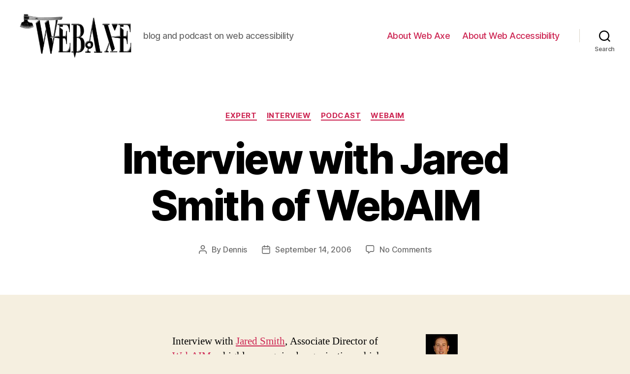

--- FILE ---
content_type: text/html; charset=UTF-8
request_url: http://www.webaxe.org/interview-with-jared-smith-of-webaim/
body_size: 17473
content:
<!DOCTYPE html>

<html class="no-js" lang="en-US">

	<head>

		<meta charset="UTF-8">
		<meta name="viewport" content="width=device-width, initial-scale=1.0" >

		<link rel="profile" href="https://gmpg.org/xfn/11">

		<title>Interview with Jared Smith of WebAIM &#8211; Web Axe</title>
<meta name='robots' content='max-image-preview:large' />
<link rel="alternate" type="application/rss+xml" title="Web Axe &raquo; Feed" href="http://www.webaxe.org/feed/" />
<link rel="alternate" type="application/rss+xml" title="Web Axe &raquo; Comments Feed" href="http://www.webaxe.org/comments/feed/" />
<link rel="alternate" type="application/rss+xml" title="Web Axe &raquo; Interview with Jared Smith of WebAIM Comments Feed" href="http://www.webaxe.org/interview-with-jared-smith-of-webaim/feed/" />
<link rel="alternate" title="oEmbed (JSON)" type="application/json+oembed" href="http://www.webaxe.org/wp-json/oembed/1.0/embed?url=http%3A%2F%2Fwww.webaxe.org%2Finterview-with-jared-smith-of-webaim%2F" />
<link rel="alternate" title="oEmbed (XML)" type="text/xml+oembed" href="http://www.webaxe.org/wp-json/oembed/1.0/embed?url=http%3A%2F%2Fwww.webaxe.org%2Finterview-with-jared-smith-of-webaim%2F&#038;format=xml" />
<style id='wp-img-auto-sizes-contain-inline-css'>
img:is([sizes=auto i],[sizes^="auto," i]){contain-intrinsic-size:3000px 1500px}
/*# sourceURL=wp-img-auto-sizes-contain-inline-css */
</style>
<style id='wp-emoji-styles-inline-css'>

	img.wp-smiley, img.emoji {
		display: inline !important;
		border: none !important;
		box-shadow: none !important;
		height: 1em !important;
		width: 1em !important;
		margin: 0 0.07em !important;
		vertical-align: -0.1em !important;
		background: none !important;
		padding: 0 !important;
	}
/*# sourceURL=wp-emoji-styles-inline-css */
</style>
<style id='wp-block-library-inline-css'>
:root{--wp-block-synced-color:#7a00df;--wp-block-synced-color--rgb:122,0,223;--wp-bound-block-color:var(--wp-block-synced-color);--wp-editor-canvas-background:#ddd;--wp-admin-theme-color:#007cba;--wp-admin-theme-color--rgb:0,124,186;--wp-admin-theme-color-darker-10:#006ba1;--wp-admin-theme-color-darker-10--rgb:0,107,160.5;--wp-admin-theme-color-darker-20:#005a87;--wp-admin-theme-color-darker-20--rgb:0,90,135;--wp-admin-border-width-focus:2px}@media (min-resolution:192dpi){:root{--wp-admin-border-width-focus:1.5px}}.wp-element-button{cursor:pointer}:root .has-very-light-gray-background-color{background-color:#eee}:root .has-very-dark-gray-background-color{background-color:#313131}:root .has-very-light-gray-color{color:#eee}:root .has-very-dark-gray-color{color:#313131}:root .has-vivid-green-cyan-to-vivid-cyan-blue-gradient-background{background:linear-gradient(135deg,#00d084,#0693e3)}:root .has-purple-crush-gradient-background{background:linear-gradient(135deg,#34e2e4,#4721fb 50%,#ab1dfe)}:root .has-hazy-dawn-gradient-background{background:linear-gradient(135deg,#faaca8,#dad0ec)}:root .has-subdued-olive-gradient-background{background:linear-gradient(135deg,#fafae1,#67a671)}:root .has-atomic-cream-gradient-background{background:linear-gradient(135deg,#fdd79a,#004a59)}:root .has-nightshade-gradient-background{background:linear-gradient(135deg,#330968,#31cdcf)}:root .has-midnight-gradient-background{background:linear-gradient(135deg,#020381,#2874fc)}:root{--wp--preset--font-size--normal:16px;--wp--preset--font-size--huge:42px}.has-regular-font-size{font-size:1em}.has-larger-font-size{font-size:2.625em}.has-normal-font-size{font-size:var(--wp--preset--font-size--normal)}.has-huge-font-size{font-size:var(--wp--preset--font-size--huge)}.has-text-align-center{text-align:center}.has-text-align-left{text-align:left}.has-text-align-right{text-align:right}.has-fit-text{white-space:nowrap!important}#end-resizable-editor-section{display:none}.aligncenter{clear:both}.items-justified-left{justify-content:flex-start}.items-justified-center{justify-content:center}.items-justified-right{justify-content:flex-end}.items-justified-space-between{justify-content:space-between}.screen-reader-text{border:0;clip-path:inset(50%);height:1px;margin:-1px;overflow:hidden;padding:0;position:absolute;width:1px;word-wrap:normal!important}.screen-reader-text:focus{background-color:#ddd;clip-path:none;color:#444;display:block;font-size:1em;height:auto;left:5px;line-height:normal;padding:15px 23px 14px;text-decoration:none;top:5px;width:auto;z-index:100000}html :where(.has-border-color){border-style:solid}html :where([style*=border-top-color]){border-top-style:solid}html :where([style*=border-right-color]){border-right-style:solid}html :where([style*=border-bottom-color]){border-bottom-style:solid}html :where([style*=border-left-color]){border-left-style:solid}html :where([style*=border-width]){border-style:solid}html :where([style*=border-top-width]){border-top-style:solid}html :where([style*=border-right-width]){border-right-style:solid}html :where([style*=border-bottom-width]){border-bottom-style:solid}html :where([style*=border-left-width]){border-left-style:solid}html :where(img[class*=wp-image-]){height:auto;max-width:100%}:where(figure){margin:0 0 1em}html :where(.is-position-sticky){--wp-admin--admin-bar--position-offset:var(--wp-admin--admin-bar--height,0px)}@media screen and (max-width:600px){html :where(.is-position-sticky){--wp-admin--admin-bar--position-offset:0px}}

/*# sourceURL=wp-block-library-inline-css */
</style><style id='global-styles-inline-css'>
:root{--wp--preset--aspect-ratio--square: 1;--wp--preset--aspect-ratio--4-3: 4/3;--wp--preset--aspect-ratio--3-4: 3/4;--wp--preset--aspect-ratio--3-2: 3/2;--wp--preset--aspect-ratio--2-3: 2/3;--wp--preset--aspect-ratio--16-9: 16/9;--wp--preset--aspect-ratio--9-16: 9/16;--wp--preset--color--black: #000000;--wp--preset--color--cyan-bluish-gray: #abb8c3;--wp--preset--color--white: #ffffff;--wp--preset--color--pale-pink: #f78da7;--wp--preset--color--vivid-red: #cf2e2e;--wp--preset--color--luminous-vivid-orange: #ff6900;--wp--preset--color--luminous-vivid-amber: #fcb900;--wp--preset--color--light-green-cyan: #7bdcb5;--wp--preset--color--vivid-green-cyan: #00d084;--wp--preset--color--pale-cyan-blue: #8ed1fc;--wp--preset--color--vivid-cyan-blue: #0693e3;--wp--preset--color--vivid-purple: #9b51e0;--wp--preset--color--accent: #cd2653;--wp--preset--color--primary: #000000;--wp--preset--color--secondary: #6d6d6d;--wp--preset--color--subtle-background: #dcd7ca;--wp--preset--color--background: #f5efe0;--wp--preset--gradient--vivid-cyan-blue-to-vivid-purple: linear-gradient(135deg,rgb(6,147,227) 0%,rgb(155,81,224) 100%);--wp--preset--gradient--light-green-cyan-to-vivid-green-cyan: linear-gradient(135deg,rgb(122,220,180) 0%,rgb(0,208,130) 100%);--wp--preset--gradient--luminous-vivid-amber-to-luminous-vivid-orange: linear-gradient(135deg,rgb(252,185,0) 0%,rgb(255,105,0) 100%);--wp--preset--gradient--luminous-vivid-orange-to-vivid-red: linear-gradient(135deg,rgb(255,105,0) 0%,rgb(207,46,46) 100%);--wp--preset--gradient--very-light-gray-to-cyan-bluish-gray: linear-gradient(135deg,rgb(238,238,238) 0%,rgb(169,184,195) 100%);--wp--preset--gradient--cool-to-warm-spectrum: linear-gradient(135deg,rgb(74,234,220) 0%,rgb(151,120,209) 20%,rgb(207,42,186) 40%,rgb(238,44,130) 60%,rgb(251,105,98) 80%,rgb(254,248,76) 100%);--wp--preset--gradient--blush-light-purple: linear-gradient(135deg,rgb(255,206,236) 0%,rgb(152,150,240) 100%);--wp--preset--gradient--blush-bordeaux: linear-gradient(135deg,rgb(254,205,165) 0%,rgb(254,45,45) 50%,rgb(107,0,62) 100%);--wp--preset--gradient--luminous-dusk: linear-gradient(135deg,rgb(255,203,112) 0%,rgb(199,81,192) 50%,rgb(65,88,208) 100%);--wp--preset--gradient--pale-ocean: linear-gradient(135deg,rgb(255,245,203) 0%,rgb(182,227,212) 50%,rgb(51,167,181) 100%);--wp--preset--gradient--electric-grass: linear-gradient(135deg,rgb(202,248,128) 0%,rgb(113,206,126) 100%);--wp--preset--gradient--midnight: linear-gradient(135deg,rgb(2,3,129) 0%,rgb(40,116,252) 100%);--wp--preset--font-size--small: 18px;--wp--preset--font-size--medium: 20px;--wp--preset--font-size--large: 26.25px;--wp--preset--font-size--x-large: 42px;--wp--preset--font-size--normal: 21px;--wp--preset--font-size--larger: 32px;--wp--preset--spacing--20: 0.44rem;--wp--preset--spacing--30: 0.67rem;--wp--preset--spacing--40: 1rem;--wp--preset--spacing--50: 1.5rem;--wp--preset--spacing--60: 2.25rem;--wp--preset--spacing--70: 3.38rem;--wp--preset--spacing--80: 5.06rem;--wp--preset--shadow--natural: 6px 6px 9px rgba(0, 0, 0, 0.2);--wp--preset--shadow--deep: 12px 12px 50px rgba(0, 0, 0, 0.4);--wp--preset--shadow--sharp: 6px 6px 0px rgba(0, 0, 0, 0.2);--wp--preset--shadow--outlined: 6px 6px 0px -3px rgb(255, 255, 255), 6px 6px rgb(0, 0, 0);--wp--preset--shadow--crisp: 6px 6px 0px rgb(0, 0, 0);}:where(.is-layout-flex){gap: 0.5em;}:where(.is-layout-grid){gap: 0.5em;}body .is-layout-flex{display: flex;}.is-layout-flex{flex-wrap: wrap;align-items: center;}.is-layout-flex > :is(*, div){margin: 0;}body .is-layout-grid{display: grid;}.is-layout-grid > :is(*, div){margin: 0;}:where(.wp-block-columns.is-layout-flex){gap: 2em;}:where(.wp-block-columns.is-layout-grid){gap: 2em;}:where(.wp-block-post-template.is-layout-flex){gap: 1.25em;}:where(.wp-block-post-template.is-layout-grid){gap: 1.25em;}.has-black-color{color: var(--wp--preset--color--black) !important;}.has-cyan-bluish-gray-color{color: var(--wp--preset--color--cyan-bluish-gray) !important;}.has-white-color{color: var(--wp--preset--color--white) !important;}.has-pale-pink-color{color: var(--wp--preset--color--pale-pink) !important;}.has-vivid-red-color{color: var(--wp--preset--color--vivid-red) !important;}.has-luminous-vivid-orange-color{color: var(--wp--preset--color--luminous-vivid-orange) !important;}.has-luminous-vivid-amber-color{color: var(--wp--preset--color--luminous-vivid-amber) !important;}.has-light-green-cyan-color{color: var(--wp--preset--color--light-green-cyan) !important;}.has-vivid-green-cyan-color{color: var(--wp--preset--color--vivid-green-cyan) !important;}.has-pale-cyan-blue-color{color: var(--wp--preset--color--pale-cyan-blue) !important;}.has-vivid-cyan-blue-color{color: var(--wp--preset--color--vivid-cyan-blue) !important;}.has-vivid-purple-color{color: var(--wp--preset--color--vivid-purple) !important;}.has-black-background-color{background-color: var(--wp--preset--color--black) !important;}.has-cyan-bluish-gray-background-color{background-color: var(--wp--preset--color--cyan-bluish-gray) !important;}.has-white-background-color{background-color: var(--wp--preset--color--white) !important;}.has-pale-pink-background-color{background-color: var(--wp--preset--color--pale-pink) !important;}.has-vivid-red-background-color{background-color: var(--wp--preset--color--vivid-red) !important;}.has-luminous-vivid-orange-background-color{background-color: var(--wp--preset--color--luminous-vivid-orange) !important;}.has-luminous-vivid-amber-background-color{background-color: var(--wp--preset--color--luminous-vivid-amber) !important;}.has-light-green-cyan-background-color{background-color: var(--wp--preset--color--light-green-cyan) !important;}.has-vivid-green-cyan-background-color{background-color: var(--wp--preset--color--vivid-green-cyan) !important;}.has-pale-cyan-blue-background-color{background-color: var(--wp--preset--color--pale-cyan-blue) !important;}.has-vivid-cyan-blue-background-color{background-color: var(--wp--preset--color--vivid-cyan-blue) !important;}.has-vivid-purple-background-color{background-color: var(--wp--preset--color--vivid-purple) !important;}.has-black-border-color{border-color: var(--wp--preset--color--black) !important;}.has-cyan-bluish-gray-border-color{border-color: var(--wp--preset--color--cyan-bluish-gray) !important;}.has-white-border-color{border-color: var(--wp--preset--color--white) !important;}.has-pale-pink-border-color{border-color: var(--wp--preset--color--pale-pink) !important;}.has-vivid-red-border-color{border-color: var(--wp--preset--color--vivid-red) !important;}.has-luminous-vivid-orange-border-color{border-color: var(--wp--preset--color--luminous-vivid-orange) !important;}.has-luminous-vivid-amber-border-color{border-color: var(--wp--preset--color--luminous-vivid-amber) !important;}.has-light-green-cyan-border-color{border-color: var(--wp--preset--color--light-green-cyan) !important;}.has-vivid-green-cyan-border-color{border-color: var(--wp--preset--color--vivid-green-cyan) !important;}.has-pale-cyan-blue-border-color{border-color: var(--wp--preset--color--pale-cyan-blue) !important;}.has-vivid-cyan-blue-border-color{border-color: var(--wp--preset--color--vivid-cyan-blue) !important;}.has-vivid-purple-border-color{border-color: var(--wp--preset--color--vivid-purple) !important;}.has-vivid-cyan-blue-to-vivid-purple-gradient-background{background: var(--wp--preset--gradient--vivid-cyan-blue-to-vivid-purple) !important;}.has-light-green-cyan-to-vivid-green-cyan-gradient-background{background: var(--wp--preset--gradient--light-green-cyan-to-vivid-green-cyan) !important;}.has-luminous-vivid-amber-to-luminous-vivid-orange-gradient-background{background: var(--wp--preset--gradient--luminous-vivid-amber-to-luminous-vivid-orange) !important;}.has-luminous-vivid-orange-to-vivid-red-gradient-background{background: var(--wp--preset--gradient--luminous-vivid-orange-to-vivid-red) !important;}.has-very-light-gray-to-cyan-bluish-gray-gradient-background{background: var(--wp--preset--gradient--very-light-gray-to-cyan-bluish-gray) !important;}.has-cool-to-warm-spectrum-gradient-background{background: var(--wp--preset--gradient--cool-to-warm-spectrum) !important;}.has-blush-light-purple-gradient-background{background: var(--wp--preset--gradient--blush-light-purple) !important;}.has-blush-bordeaux-gradient-background{background: var(--wp--preset--gradient--blush-bordeaux) !important;}.has-luminous-dusk-gradient-background{background: var(--wp--preset--gradient--luminous-dusk) !important;}.has-pale-ocean-gradient-background{background: var(--wp--preset--gradient--pale-ocean) !important;}.has-electric-grass-gradient-background{background: var(--wp--preset--gradient--electric-grass) !important;}.has-midnight-gradient-background{background: var(--wp--preset--gradient--midnight) !important;}.has-small-font-size{font-size: var(--wp--preset--font-size--small) !important;}.has-medium-font-size{font-size: var(--wp--preset--font-size--medium) !important;}.has-large-font-size{font-size: var(--wp--preset--font-size--large) !important;}.has-x-large-font-size{font-size: var(--wp--preset--font-size--x-large) !important;}
/*# sourceURL=global-styles-inline-css */
</style>

<style id='classic-theme-styles-inline-css'>
/*! This file is auto-generated */
.wp-block-button__link{color:#fff;background-color:#32373c;border-radius:9999px;box-shadow:none;text-decoration:none;padding:calc(.667em + 2px) calc(1.333em + 2px);font-size:1.125em}.wp-block-file__button{background:#32373c;color:#fff;text-decoration:none}
/*# sourceURL=/wp-includes/css/classic-themes.min.css */
</style>
<link rel='stylesheet' id='twentytwenty-style-css' href='http://www.webaxe.org/wp-content/themes/twentytwenty/style.css?ver=2.1' media='all' />
<style id='twentytwenty-style-inline-css'>
.color-accent,.color-accent-hover:hover,.color-accent-hover:focus,:root .has-accent-color,.has-drop-cap:not(:focus):first-letter,.wp-block-button.is-style-outline,a { color: #cd2653; }blockquote,.border-color-accent,.border-color-accent-hover:hover,.border-color-accent-hover:focus { border-color: #cd2653; }button,.button,.faux-button,.wp-block-button__link,.wp-block-file .wp-block-file__button,input[type="button"],input[type="reset"],input[type="submit"],.bg-accent,.bg-accent-hover:hover,.bg-accent-hover:focus,:root .has-accent-background-color,.comment-reply-link { background-color: #cd2653; }.fill-children-accent,.fill-children-accent * { fill: #cd2653; }body,.entry-title a,:root .has-primary-color { color: #000000; }:root .has-primary-background-color { background-color: #000000; }cite,figcaption,.wp-caption-text,.post-meta,.entry-content .wp-block-archives li,.entry-content .wp-block-categories li,.entry-content .wp-block-latest-posts li,.wp-block-latest-comments__comment-date,.wp-block-latest-posts__post-date,.wp-block-embed figcaption,.wp-block-image figcaption,.wp-block-pullquote cite,.comment-metadata,.comment-respond .comment-notes,.comment-respond .logged-in-as,.pagination .dots,.entry-content hr:not(.has-background),hr.styled-separator,:root .has-secondary-color { color: #6d6d6d; }:root .has-secondary-background-color { background-color: #6d6d6d; }pre,fieldset,input,textarea,table,table *,hr { border-color: #dcd7ca; }caption,code,code,kbd,samp,.wp-block-table.is-style-stripes tbody tr:nth-child(odd),:root .has-subtle-background-background-color { background-color: #dcd7ca; }.wp-block-table.is-style-stripes { border-bottom-color: #dcd7ca; }.wp-block-latest-posts.is-grid li { border-top-color: #dcd7ca; }:root .has-subtle-background-color { color: #dcd7ca; }body:not(.overlay-header) .primary-menu > li > a,body:not(.overlay-header) .primary-menu > li > .icon,.modal-menu a,.footer-menu a, .footer-widgets a,#site-footer .wp-block-button.is-style-outline,.wp-block-pullquote:before,.singular:not(.overlay-header) .entry-header a,.archive-header a,.header-footer-group .color-accent,.header-footer-group .color-accent-hover:hover { color: #cd2653; }.social-icons a,#site-footer button:not(.toggle),#site-footer .button,#site-footer .faux-button,#site-footer .wp-block-button__link,#site-footer .wp-block-file__button,#site-footer input[type="button"],#site-footer input[type="reset"],#site-footer input[type="submit"] { background-color: #cd2653; }.header-footer-group,body:not(.overlay-header) #site-header .toggle,.menu-modal .toggle { color: #000000; }body:not(.overlay-header) .primary-menu ul { background-color: #000000; }body:not(.overlay-header) .primary-menu > li > ul:after { border-bottom-color: #000000; }body:not(.overlay-header) .primary-menu ul ul:after { border-left-color: #000000; }.site-description,body:not(.overlay-header) .toggle-inner .toggle-text,.widget .post-date,.widget .rss-date,.widget_archive li,.widget_categories li,.widget cite,.widget_pages li,.widget_meta li,.widget_nav_menu li,.powered-by-wordpress,.to-the-top,.singular .entry-header .post-meta,.singular:not(.overlay-header) .entry-header .post-meta a { color: #6d6d6d; }.header-footer-group pre,.header-footer-group fieldset,.header-footer-group input,.header-footer-group textarea,.header-footer-group table,.header-footer-group table *,.footer-nav-widgets-wrapper,#site-footer,.menu-modal nav *,.footer-widgets-outer-wrapper,.footer-top { border-color: #dcd7ca; }.header-footer-group table caption,body:not(.overlay-header) .header-inner .toggle-wrapper::before { background-color: #dcd7ca; }
/*# sourceURL=twentytwenty-style-inline-css */
</style>
<link rel='stylesheet' id='twentytwenty-print-style-css' href='http://www.webaxe.org/wp-content/themes/twentytwenty/print.css?ver=2.1' media='print' />
<script src="http://www.webaxe.org/wp-content/themes/twentytwenty/assets/js/index.js?ver=2.1" id="twentytwenty-js-js" async></script>
<link rel="https://api.w.org/" href="http://www.webaxe.org/wp-json/" /><link rel="alternate" title="JSON" type="application/json" href="http://www.webaxe.org/wp-json/wp/v2/posts/397" /><link rel="EditURI" type="application/rsd+xml" title="RSD" href="http://www.webaxe.org/xmlrpc.php?rsd" />
<meta name="generator" content="WordPress 6.9" />
<link rel="canonical" href="http://www.webaxe.org/interview-with-jared-smith-of-webaim/" />
<link rel='shortlink' href='http://www.webaxe.org/?p=397' />
	<script>document.documentElement.className = document.documentElement.className.replace( 'no-js', 'js' );</script>
	<meta name="bmi-version" content="1.4.9.1" />      <script defer type="text/javascript" id="bmip-js-inline-remove-js">
        function objectToQueryString(obj){
          return Object.keys(obj).map(key => key + '=' + obj[key]).join('&');
        }

        function globalBMIKeepAlive() {
          let xhr = new XMLHttpRequest();
          let data = { action: "bmip_keepalive", token: "bmip", f: "refresh" };
          let url = 'http://www.webaxe.org/wp-admin/admin-ajax.php' + '?' + objectToQueryString(data);
          xhr.open('POST', url, true);
          xhr.setRequestHeader("X-Requested-With", "XMLHttpRequest");
          xhr.onreadystatechange = function () {
            if (xhr.readyState === 4) {
              let response;
              if (response = JSON.parse(xhr.responseText)) {
                if (typeof response.status != 'undefined' && response.status === 'success') {
                  //setTimeout(globalBMIKeepAlive, 3000);
                } else {
                  //setTimeout(globalBMIKeepAlive, 20000);
                }
              }
            }
          };

          xhr.send(JSON.stringify(data));
        }

        document.querySelector('#bmip-js-inline-remove-js').remove();
      </script>
      		<style id="wp-custom-css">
			.visually-hidden {
	border: 0 !important;
	clip: rect(1px, 1px, 1px, 1px) !important; /* 1 */
	-webkit-clip-path: inset(50%) !important;
		clip-path: inset(50%) !important;  /* 2 */
	height: 1px !important;
	margin: -1px !important;
	overflow: hidden !important;
	padding: 0 !important;
	position: absolute !important;
	width: 1px !important;
	white-space: nowrap !important;            /* 3 */
}		</style>
		
	</head>

	<body class="wp-singular post-template-default single single-post postid-397 single-format-standard wp-custom-logo wp-embed-responsive wp-theme-twentytwenty singular enable-search-modal missing-post-thumbnail has-single-pagination showing-comments show-avatars footer-top-visible">

		<a class="skip-link screen-reader-text" href="#site-content">Skip to the content</a>
		<header id="site-header" class="header-footer-group">

			<div class="header-inner section-inner">

				<div class="header-titles-wrapper">

					
						<button class="toggle search-toggle mobile-search-toggle" data-toggle-target=".search-modal" data-toggle-body-class="showing-search-modal" data-set-focus=".search-modal .search-field" aria-expanded="false">
							<span class="toggle-inner">
								<span class="toggle-icon">
									<svg class="svg-icon" aria-hidden="true" role="img" focusable="false" xmlns="http://www.w3.org/2000/svg" width="23" height="23" viewBox="0 0 23 23"><path d="M38.710696,48.0601792 L43,52.3494831 L41.3494831,54 L37.0601792,49.710696 C35.2632422,51.1481185 32.9839107,52.0076499 30.5038249,52.0076499 C24.7027226,52.0076499 20,47.3049272 20,41.5038249 C20,35.7027226 24.7027226,31 30.5038249,31 C36.3049272,31 41.0076499,35.7027226 41.0076499,41.5038249 C41.0076499,43.9839107 40.1481185,46.2632422 38.710696,48.0601792 Z M36.3875844,47.1716785 C37.8030221,45.7026647 38.6734666,43.7048964 38.6734666,41.5038249 C38.6734666,36.9918565 35.0157934,33.3341833 30.5038249,33.3341833 C25.9918565,33.3341833 22.3341833,36.9918565 22.3341833,41.5038249 C22.3341833,46.0157934 25.9918565,49.6734666 30.5038249,49.6734666 C32.7048964,49.6734666 34.7026647,48.8030221 36.1716785,47.3875844 C36.2023931,47.347638 36.2360451,47.3092237 36.2726343,47.2726343 C36.3092237,47.2360451 36.347638,47.2023931 36.3875844,47.1716785 Z" transform="translate(-20 -31)" /></svg>								</span>
								<span class="toggle-text">Search</span>
							</span>
						</button><!-- .search-toggle -->

					
					<div class="header-titles">

						<div class="site-logo faux-heading"><a href="http://www.webaxe.org/" class="custom-logo-link" rel="home"><img width="800" height="317" src="http://www.webaxe.org/wp-content/uploads/2021/01/cropped-WebAxe-logo-1.jpeg" class="custom-logo" alt="Web Axe" decoding="async" fetchpriority="high" srcset="http://www.webaxe.org/wp-content/uploads/2021/01/cropped-WebAxe-logo-1.jpeg 800w, http://www.webaxe.org/wp-content/uploads/2021/01/cropped-WebAxe-logo-1-300x119.jpeg 300w, http://www.webaxe.org/wp-content/uploads/2021/01/cropped-WebAxe-logo-1-768x304.jpeg 768w" sizes="(max-width: 800px) 100vw, 800px" /></a><span class="screen-reader-text">Web Axe</span></div><div class="site-description">blog and podcast on web accessibility</div><!-- .site-description -->
					</div><!-- .header-titles -->

					<button class="toggle nav-toggle mobile-nav-toggle" data-toggle-target=".menu-modal"  data-toggle-body-class="showing-menu-modal" aria-expanded="false" data-set-focus=".close-nav-toggle">
						<span class="toggle-inner">
							<span class="toggle-icon">
								<svg class="svg-icon" aria-hidden="true" role="img" focusable="false" xmlns="http://www.w3.org/2000/svg" width="26" height="7" viewBox="0 0 26 7"><path fill-rule="evenodd" d="M332.5,45 C330.567003,45 329,43.4329966 329,41.5 C329,39.5670034 330.567003,38 332.5,38 C334.432997,38 336,39.5670034 336,41.5 C336,43.4329966 334.432997,45 332.5,45 Z M342,45 C340.067003,45 338.5,43.4329966 338.5,41.5 C338.5,39.5670034 340.067003,38 342,38 C343.932997,38 345.5,39.5670034 345.5,41.5 C345.5,43.4329966 343.932997,45 342,45 Z M351.5,45 C349.567003,45 348,43.4329966 348,41.5 C348,39.5670034 349.567003,38 351.5,38 C353.432997,38 355,39.5670034 355,41.5 C355,43.4329966 353.432997,45 351.5,45 Z" transform="translate(-329 -38)" /></svg>							</span>
							<span class="toggle-text">Menu</span>
						</span>
					</button><!-- .nav-toggle -->

				</div><!-- .header-titles-wrapper -->

				<div class="header-navigation-wrapper">

					
							<nav class="primary-menu-wrapper" aria-label="Horizontal">

								<ul class="primary-menu reset-list-style">

								<li class="page_item page-item-5"><a href="http://www.webaxe.org/about/">About Web Axe</a></li>
<li class="page_item page-item-482"><a href="http://www.webaxe.org/about-web-accessibility/">About Web Accessibility</a></li>

								</ul>

							</nav><!-- .primary-menu-wrapper -->

						
						<div class="header-toggles hide-no-js">

						
							<div class="toggle-wrapper search-toggle-wrapper">

								<button class="toggle search-toggle desktop-search-toggle" data-toggle-target=".search-modal" data-toggle-body-class="showing-search-modal" data-set-focus=".search-modal .search-field" aria-expanded="false">
									<span class="toggle-inner">
										<svg class="svg-icon" aria-hidden="true" role="img" focusable="false" xmlns="http://www.w3.org/2000/svg" width="23" height="23" viewBox="0 0 23 23"><path d="M38.710696,48.0601792 L43,52.3494831 L41.3494831,54 L37.0601792,49.710696 C35.2632422,51.1481185 32.9839107,52.0076499 30.5038249,52.0076499 C24.7027226,52.0076499 20,47.3049272 20,41.5038249 C20,35.7027226 24.7027226,31 30.5038249,31 C36.3049272,31 41.0076499,35.7027226 41.0076499,41.5038249 C41.0076499,43.9839107 40.1481185,46.2632422 38.710696,48.0601792 Z M36.3875844,47.1716785 C37.8030221,45.7026647 38.6734666,43.7048964 38.6734666,41.5038249 C38.6734666,36.9918565 35.0157934,33.3341833 30.5038249,33.3341833 C25.9918565,33.3341833 22.3341833,36.9918565 22.3341833,41.5038249 C22.3341833,46.0157934 25.9918565,49.6734666 30.5038249,49.6734666 C32.7048964,49.6734666 34.7026647,48.8030221 36.1716785,47.3875844 C36.2023931,47.347638 36.2360451,47.3092237 36.2726343,47.2726343 C36.3092237,47.2360451 36.347638,47.2023931 36.3875844,47.1716785 Z" transform="translate(-20 -31)" /></svg>										<span class="toggle-text">Search</span>
									</span>
								</button><!-- .search-toggle -->

							</div>

							
						</div><!-- .header-toggles -->
						
				</div><!-- .header-navigation-wrapper -->

			</div><!-- .header-inner -->

			<div class="search-modal cover-modal header-footer-group" data-modal-target-string=".search-modal" role="dialog" aria-modal="true" aria-label="Search">

	<div class="search-modal-inner modal-inner">

		<div class="section-inner">

			<form role="search" aria-label="Search for:" method="get" class="search-form" action="http://www.webaxe.org/">
	<label for="search-form-1">
		<span class="screen-reader-text">Search for:</span>
		<input type="search" id="search-form-1" class="search-field" placeholder="Search &hellip;" value="" name="s" />
	</label>
	<input type="submit" class="search-submit" value="Search" />
</form>

			<button class="toggle search-untoggle close-search-toggle fill-children-current-color" data-toggle-target=".search-modal" data-toggle-body-class="showing-search-modal" data-set-focus=".search-modal .search-field">
				<span class="screen-reader-text">Close search</span>
				<svg class="svg-icon" aria-hidden="true" role="img" focusable="false" xmlns="http://www.w3.org/2000/svg" width="16" height="16" viewBox="0 0 16 16"><polygon fill="" fill-rule="evenodd" points="6.852 7.649 .399 1.195 1.445 .149 7.899 6.602 14.352 .149 15.399 1.195 8.945 7.649 15.399 14.102 14.352 15.149 7.899 8.695 1.445 15.149 .399 14.102" /></svg>			</button><!-- .search-toggle -->

		</div><!-- .section-inner -->

	</div><!-- .search-modal-inner -->

</div><!-- .menu-modal -->

		</header><!-- #site-header -->

		
<div class="menu-modal cover-modal header-footer-group" data-modal-target-string=".menu-modal">

	<div class="menu-modal-inner modal-inner">

		<div class="menu-wrapper section-inner">

			<div class="menu-top">

				<button class="toggle close-nav-toggle fill-children-current-color" data-toggle-target=".menu-modal" data-toggle-body-class="showing-menu-modal" data-set-focus=".menu-modal">
					<span class="toggle-text">Close Menu</span>
					<svg class="svg-icon" aria-hidden="true" role="img" focusable="false" xmlns="http://www.w3.org/2000/svg" width="16" height="16" viewBox="0 0 16 16"><polygon fill="" fill-rule="evenodd" points="6.852 7.649 .399 1.195 1.445 .149 7.899 6.602 14.352 .149 15.399 1.195 8.945 7.649 15.399 14.102 14.352 15.149 7.899 8.695 1.445 15.149 .399 14.102" /></svg>				</button><!-- .nav-toggle -->

				
					<nav class="mobile-menu" aria-label="Mobile">

						<ul class="modal-menu reset-list-style">

						<li class="page_item page-item-5"><div class="ancestor-wrapper"><a href="http://www.webaxe.org/about/">About Web Axe</a></div><!-- .ancestor-wrapper --></li>
<li class="page_item page-item-482"><div class="ancestor-wrapper"><a href="http://www.webaxe.org/about-web-accessibility/">About Web Accessibility</a></div><!-- .ancestor-wrapper --></li>

						</ul>

					</nav>

					
			</div><!-- .menu-top -->

			<div class="menu-bottom">

				
			</div><!-- .menu-bottom -->

		</div><!-- .menu-wrapper -->

	</div><!-- .menu-modal-inner -->

</div><!-- .menu-modal -->

<main id="site-content">

	
<article class="post-397 post type-post status-publish format-standard hentry category-expert category-interview category-podcast category-webaim" id="post-397">

	
<header class="entry-header has-text-align-center header-footer-group">

	<div class="entry-header-inner section-inner medium">

		
			<div class="entry-categories">
				<span class="screen-reader-text">Categories</span>
				<div class="entry-categories-inner">
					<a href="http://www.webaxe.org/category/expert/" rel="category tag">expert</a> <a href="http://www.webaxe.org/category/interview/" rel="category tag">interview</a> <a href="http://www.webaxe.org/category/podcast/" rel="category tag">podcast</a> <a href="http://www.webaxe.org/category/webaim/" rel="category tag">webaim</a>				</div><!-- .entry-categories-inner -->
			</div><!-- .entry-categories -->

			<h1 class="entry-title">Interview with Jared Smith of WebAIM</h1>
		<div class="post-meta-wrapper post-meta-single post-meta-single-top">

			<ul class="post-meta">

									<li class="post-author meta-wrapper">
						<span class="meta-icon">
							<span class="screen-reader-text">Post author</span>
							<svg class="svg-icon" aria-hidden="true" role="img" focusable="false" xmlns="http://www.w3.org/2000/svg" width="18" height="20" viewBox="0 0 18 20"><path fill="" d="M18,19 C18,19.5522847 17.5522847,20 17,20 C16.4477153,20 16,19.5522847 16,19 L16,17 C16,15.3431458 14.6568542,14 13,14 L5,14 C3.34314575,14 2,15.3431458 2,17 L2,19 C2,19.5522847 1.55228475,20 1,20 C0.44771525,20 0,19.5522847 0,19 L0,17 C0,14.2385763 2.23857625,12 5,12 L13,12 C15.7614237,12 18,14.2385763 18,17 L18,19 Z M9,10 C6.23857625,10 4,7.76142375 4,5 C4,2.23857625 6.23857625,0 9,0 C11.7614237,0 14,2.23857625 14,5 C14,7.76142375 11.7614237,10 9,10 Z M9,8 C10.6568542,8 12,6.65685425 12,5 C12,3.34314575 10.6568542,2 9,2 C7.34314575,2 6,3.34314575 6,5 C6,6.65685425 7.34314575,8 9,8 Z" /></svg>						</span>
						<span class="meta-text">
							By <a href="http://www.webaxe.org/author/dennis/">Dennis</a>						</span>
					</li>
										<li class="post-date meta-wrapper">
						<span class="meta-icon">
							<span class="screen-reader-text">Post date</span>
							<svg class="svg-icon" aria-hidden="true" role="img" focusable="false" xmlns="http://www.w3.org/2000/svg" width="18" height="19" viewBox="0 0 18 19"><path fill="" d="M4.60069444,4.09375 L3.25,4.09375 C2.47334957,4.09375 1.84375,4.72334957 1.84375,5.5 L1.84375,7.26736111 L16.15625,7.26736111 L16.15625,5.5 C16.15625,4.72334957 15.5266504,4.09375 14.75,4.09375 L13.3993056,4.09375 L13.3993056,4.55555556 C13.3993056,5.02154581 13.0215458,5.39930556 12.5555556,5.39930556 C12.0895653,5.39930556 11.7118056,5.02154581 11.7118056,4.55555556 L11.7118056,4.09375 L6.28819444,4.09375 L6.28819444,4.55555556 C6.28819444,5.02154581 5.9104347,5.39930556 5.44444444,5.39930556 C4.97845419,5.39930556 4.60069444,5.02154581 4.60069444,4.55555556 L4.60069444,4.09375 Z M6.28819444,2.40625 L11.7118056,2.40625 L11.7118056,1 C11.7118056,0.534009742 12.0895653,0.15625 12.5555556,0.15625 C13.0215458,0.15625 13.3993056,0.534009742 13.3993056,1 L13.3993056,2.40625 L14.75,2.40625 C16.4586309,2.40625 17.84375,3.79136906 17.84375,5.5 L17.84375,15.875 C17.84375,17.5836309 16.4586309,18.96875 14.75,18.96875 L3.25,18.96875 C1.54136906,18.96875 0.15625,17.5836309 0.15625,15.875 L0.15625,5.5 C0.15625,3.79136906 1.54136906,2.40625 3.25,2.40625 L4.60069444,2.40625 L4.60069444,1 C4.60069444,0.534009742 4.97845419,0.15625 5.44444444,0.15625 C5.9104347,0.15625 6.28819444,0.534009742 6.28819444,1 L6.28819444,2.40625 Z M1.84375,8.95486111 L1.84375,15.875 C1.84375,16.6516504 2.47334957,17.28125 3.25,17.28125 L14.75,17.28125 C15.5266504,17.28125 16.15625,16.6516504 16.15625,15.875 L16.15625,8.95486111 L1.84375,8.95486111 Z" /></svg>						</span>
						<span class="meta-text">
							<a href="http://www.webaxe.org/interview-with-jared-smith-of-webaim/">September 14, 2006</a>
						</span>
					</li>
										<li class="post-comment-link meta-wrapper">
						<span class="meta-icon">
							<svg class="svg-icon" aria-hidden="true" role="img" focusable="false" xmlns="http://www.w3.org/2000/svg" width="19" height="19" viewBox="0 0 19 19"><path d="M9.43016863,13.2235931 C9.58624731,13.094699 9.7823475,13.0241935 9.98476849,13.0241935 L15.0564516,13.0241935 C15.8581553,13.0241935 16.5080645,12.3742843 16.5080645,11.5725806 L16.5080645,3.44354839 C16.5080645,2.64184472 15.8581553,1.99193548 15.0564516,1.99193548 L3.44354839,1.99193548 C2.64184472,1.99193548 1.99193548,2.64184472 1.99193548,3.44354839 L1.99193548,11.5725806 C1.99193548,12.3742843 2.64184472,13.0241935 3.44354839,13.0241935 L5.76612903,13.0241935 C6.24715123,13.0241935 6.63709677,13.4141391 6.63709677,13.8951613 L6.63709677,15.5301903 L9.43016863,13.2235931 Z M3.44354839,14.766129 C1.67980032,14.766129 0.25,13.3363287 0.25,11.5725806 L0.25,3.44354839 C0.25,1.67980032 1.67980032,0.25 3.44354839,0.25 L15.0564516,0.25 C16.8201997,0.25 18.25,1.67980032 18.25,3.44354839 L18.25,11.5725806 C18.25,13.3363287 16.8201997,14.766129 15.0564516,14.766129 L10.2979143,14.766129 L6.32072889,18.0506004 C5.75274472,18.5196577 4.89516129,18.1156602 4.89516129,17.3790323 L4.89516129,14.766129 L3.44354839,14.766129 Z" /></svg>						</span>
						<span class="meta-text">
							<a href="http://www.webaxe.org/interview-with-jared-smith-of-webaim/#respond">No Comments<span class="screen-reader-text"> on Interview with Jared Smith of WebAIM</span></a>						</span>
					</li>
					
			</ul><!-- .post-meta -->

		</div><!-- .post-meta-wrapper -->

		
	</div><!-- .entry-header-inner -->

</header><!-- .entry-header -->

	<div class="post-inner thin ">

		<div class="entry-content">

			<p><img decoding="async" style="border: 0pt none ; margin: 0pt 0pt 10px 10px; float: right;" src="http://photos1.blogger.com/blogger/7904/684/200/jared_smith.1.jpg" alt="Jared Smith of WebAIM" />Interview with <a href="http://webaim.org/contact/#jaredsmith">Jared Smith</a>, Associate Director of <a href="http://webaim.org/">WebAIM</a>, a highly recognized organization which promotes web accessibility. Dennis and Ross have a great conversation with Jared, who&#8217;s a very knowledgable and vital member of the excellent web accessibility organization.</p>
<p><a href="http://weboverhauls.com/web_axe_podcast/audio/webaxe_episode_27.mp3">Download Web Axe Episode 27 (Interview with Jared Smith of WebAIM)</a></p>
<div>
</div>

		</div><!-- .entry-content -->

	</div><!-- .post-inner -->

	<div class="section-inner">
		
	</div><!-- .section-inner -->

	
	<nav class="pagination-single section-inner" aria-label="Post">

		<hr class="styled-separator is-style-wide" aria-hidden="true" />

		<div class="pagination-single-inner">

			
				<a class="previous-post" href="http://www.webaxe.org/high-accessibility-is-effective-search-engine-optimization/">
					<span class="arrow" aria-hidden="true">&larr;</span>
					<span class="title"><span class="title-inner">High Accessibility Is Effective Search Engine Optimization</span></span>
				</a>

				
				<a class="next-post" href="http://www.webaxe.org/firefox-is-accessible/">
					<span class="arrow" aria-hidden="true">&rarr;</span>
						<span class="title"><span class="title-inner">Firefox is Accessible</span></span>
				</a>
				
		</div><!-- .pagination-single-inner -->

		<hr class="styled-separator is-style-wide" aria-hidden="true" />

	</nav><!-- .pagination-single -->

	
		<div class="comments-wrapper section-inner">

				<div id="respond" class="comment-respond">
		<h2 id="reply-title" class="comment-reply-title">Leave a Reply <small><a rel="nofollow" id="cancel-comment-reply-link" href="/interview-with-jared-smith-of-webaim/#respond" style="display:none;">Cancel reply</a></small></h2><form action="http://www.webaxe.org/wp-comments-post.php" method="post" id="commentform" class="section-inner thin max-percentage"><p class="comment-notes"><span id="email-notes">Your email address will not be published.</span> <span class="required-field-message">Required fields are marked <span class="required">*</span></span></p><p class="comment-form-comment"><label for="comment">Comment <span class="required">*</span></label> <textarea id="comment" name="comment" cols="45" rows="8" maxlength="65525" required></textarea></p><p class="comment-form-author"><label for="author">Name <span class="required">*</span></label> <input id="author" name="author" type="text" value="" size="30" maxlength="245" autocomplete="name" required /></p>
<p class="comment-form-email"><label for="email">Email <span class="required">*</span></label> <input id="email" name="email" type="email" value="" size="30" maxlength="100" aria-describedby="email-notes" autocomplete="email" required /></p>
<p class="comment-form-url"><label for="url">Website</label> <input id="url" name="url" type="url" value="" size="30" maxlength="200" autocomplete="url" /></p>
<p class="comment-form-cookies-consent"><input id="wp-comment-cookies-consent" name="wp-comment-cookies-consent" type="checkbox" value="yes" /> <label for="wp-comment-cookies-consent">Save my name, email, and website in this browser for the next time I comment.</label></p>
<p class="form-submit"><input name="submit" type="submit" id="submit" class="submit" value="Post Comment" /> <input type='hidden' name='comment_post_ID' value='397' id='comment_post_ID' />
<input type='hidden' name='comment_parent' id='comment_parent' value='0' />
</p><p style="display: none;"><input type="hidden" id="akismet_comment_nonce" name="akismet_comment_nonce" value="20cbdce236" /></p><p style="display: none !important;" class="akismet-fields-container" data-prefix="ak_"><label>&#916;<textarea name="ak_hp_textarea" cols="45" rows="8" maxlength="100"></textarea></label><input type="hidden" id="ak_js_1" name="ak_js" value="13"/><script>document.getElementById( "ak_js_1" ).setAttribute( "value", ( new Date() ).getTime() );</script></p></form>	</div><!-- #respond -->
	
		</div><!-- .comments-wrapper -->

		
</article><!-- .post -->

</main><!-- #site-content -->


	<div class="footer-nav-widgets-wrapper header-footer-group">

		<div class="footer-inner section-inner">

			
			
				<aside class="footer-widgets-outer-wrapper">

					<div class="footer-widgets-wrapper">

						
							<div class="footer-widgets column-one grid-item">
								
		<div class="widget widget_recent_entries"><div class="widget-content">
		<h2 class="widget-title subheading heading-size-3">Recent Posts</h2><nav aria-label="Recent Posts">
		<ul>
											<li>
					<a href="http://www.webaxe.org/reading-list-dec-2025/">Reading List, Dec 2025</a>
											<span class="post-date">December 17, 2025</span>
									</li>
											<li>
					<a href="http://www.webaxe.org/reading-list-oct-2025/">Reading List, Oct 2025</a>
											<span class="post-date">October 5, 2025</span>
									</li>
											<li>
					<a href="http://www.webaxe.org/reading-list-may-2025/">Reading List, May 2025</a>
											<span class="post-date">May 18, 2025</span>
									</li>
											<li>
					<a href="http://www.webaxe.org/csun-2025-reviews/">CSUN 2025 Reviews</a>
											<span class="post-date">March 22, 2025</span>
									</li>
											<li>
					<a href="http://www.webaxe.org/reading-list-december-2024/">Reading List+, December 2024</a>
											<span class="post-date">December 8, 2024</span>
									</li>
											<li>
					<a href="http://www.webaxe.org/digital-accessibility-jobs-june-2024/">Digital Accessibility Jobs, June 2024</a>
											<span class="post-date">June 6, 2024</span>
									</li>
											<li>
					<a href="http://www.webaxe.org/webaim-screen-reader-user-survey-10/">WebAIM Screen Reader User Survey 10</a>
											<span class="post-date">February 24, 2024</span>
									</li>
					</ul>

		</nav></div></div><div class="widget widget_archive"><div class="widget-content"><h2 class="widget-title subheading heading-size-3">Archives</h2>		<label class="screen-reader-text" for="archives-dropdown-3">Archives</label>
		<select id="archives-dropdown-3" name="archive-dropdown">
			
			<option value="">Select Month</option>
				<option value='http://www.webaxe.org/2025/12/'> December 2025 &nbsp;(1)</option>
	<option value='http://www.webaxe.org/2025/10/'> October 2025 &nbsp;(1)</option>
	<option value='http://www.webaxe.org/2025/05/'> May 2025 &nbsp;(1)</option>
	<option value='http://www.webaxe.org/2025/03/'> March 2025 &nbsp;(1)</option>
	<option value='http://www.webaxe.org/2024/12/'> December 2024 &nbsp;(1)</option>
	<option value='http://www.webaxe.org/2024/06/'> June 2024 &nbsp;(1)</option>
	<option value='http://www.webaxe.org/2024/02/'> February 2024 &nbsp;(1)</option>
	<option value='http://www.webaxe.org/2024/01/'> January 2024 &nbsp;(3)</option>
	<option value='http://www.webaxe.org/2023/10/'> October 2023 &nbsp;(2)</option>
	<option value='http://www.webaxe.org/2023/09/'> September 2023 &nbsp;(1)</option>
	<option value='http://www.webaxe.org/2023/07/'> July 2023 &nbsp;(1)</option>
	<option value='http://www.webaxe.org/2023/06/'> June 2023 &nbsp;(1)</option>
	<option value='http://www.webaxe.org/2023/05/'> May 2023 &nbsp;(2)</option>
	<option value='http://www.webaxe.org/2023/03/'> March 2023 &nbsp;(1)</option>
	<option value='http://www.webaxe.org/2023/02/'> February 2023 &nbsp;(1)</option>
	<option value='http://www.webaxe.org/2023/01/'> January 2023 &nbsp;(1)</option>
	<option value='http://www.webaxe.org/2022/12/'> December 2022 &nbsp;(1)</option>
	<option value='http://www.webaxe.org/2022/11/'> November 2022 &nbsp;(2)</option>
	<option value='http://www.webaxe.org/2021/03/'> March 2021 &nbsp;(1)</option>
	<option value='http://www.webaxe.org/2021/01/'> January 2021 &nbsp;(2)</option>
	<option value='http://www.webaxe.org/2020/10/'> October 2020 &nbsp;(1)</option>
	<option value='http://www.webaxe.org/2020/08/'> August 2020 &nbsp;(1)</option>
	<option value='http://www.webaxe.org/2020/06/'> June 2020 &nbsp;(1)</option>
	<option value='http://www.webaxe.org/2020/04/'> April 2020 &nbsp;(2)</option>
	<option value='http://www.webaxe.org/2020/02/'> February 2020 &nbsp;(1)</option>
	<option value='http://www.webaxe.org/2020/01/'> January 2020 &nbsp;(1)</option>
	<option value='http://www.webaxe.org/2019/11/'> November 2019 &nbsp;(2)</option>
	<option value='http://www.webaxe.org/2019/10/'> October 2019 &nbsp;(1)</option>
	<option value='http://www.webaxe.org/2019/08/'> August 2019 &nbsp;(1)</option>
	<option value='http://www.webaxe.org/2019/05/'> May 2019 &nbsp;(1)</option>
	<option value='http://www.webaxe.org/2019/03/'> March 2019 &nbsp;(2)</option>
	<option value='http://www.webaxe.org/2019/02/'> February 2019 &nbsp;(1)</option>
	<option value='http://www.webaxe.org/2019/01/'> January 2019 &nbsp;(1)</option>
	<option value='http://www.webaxe.org/2018/10/'> October 2018 &nbsp;(1)</option>
	<option value='http://www.webaxe.org/2018/09/'> September 2018 &nbsp;(1)</option>
	<option value='http://www.webaxe.org/2018/07/'> July 2018 &nbsp;(1)</option>
	<option value='http://www.webaxe.org/2018/06/'> June 2018 &nbsp;(1)</option>
	<option value='http://www.webaxe.org/2018/05/'> May 2018 &nbsp;(1)</option>
	<option value='http://www.webaxe.org/2018/04/'> April 2018 &nbsp;(3)</option>
	<option value='http://www.webaxe.org/2018/03/'> March 2018 &nbsp;(1)</option>
	<option value='http://www.webaxe.org/2018/02/'> February 2018 &nbsp;(3)</option>
	<option value='http://www.webaxe.org/2018/01/'> January 2018 &nbsp;(1)</option>
	<option value='http://www.webaxe.org/2017/11/'> November 2017 &nbsp;(2)</option>
	<option value='http://www.webaxe.org/2017/10/'> October 2017 &nbsp;(1)</option>
	<option value='http://www.webaxe.org/2017/09/'> September 2017 &nbsp;(1)</option>
	<option value='http://www.webaxe.org/2017/08/'> August 2017 &nbsp;(1)</option>
	<option value='http://www.webaxe.org/2017/06/'> June 2017 &nbsp;(2)</option>
	<option value='http://www.webaxe.org/2017/04/'> April 2017 &nbsp;(1)</option>
	<option value='http://www.webaxe.org/2017/03/'> March 2017 &nbsp;(1)</option>
	<option value='http://www.webaxe.org/2017/02/'> February 2017 &nbsp;(1)</option>
	<option value='http://www.webaxe.org/2017/01/'> January 2017 &nbsp;(1)</option>
	<option value='http://www.webaxe.org/2016/11/'> November 2016 &nbsp;(2)</option>
	<option value='http://www.webaxe.org/2016/06/'> June 2016 &nbsp;(1)</option>
	<option value='http://www.webaxe.org/2016/04/'> April 2016 &nbsp;(1)</option>
	<option value='http://www.webaxe.org/2016/03/'> March 2016 &nbsp;(1)</option>
	<option value='http://www.webaxe.org/2016/02/'> February 2016 &nbsp;(1)</option>
	<option value='http://www.webaxe.org/2016/01/'> January 2016 &nbsp;(1)</option>
	<option value='http://www.webaxe.org/2015/11/'> November 2015 &nbsp;(2)</option>
	<option value='http://www.webaxe.org/2015/09/'> September 2015 &nbsp;(1)</option>
	<option value='http://www.webaxe.org/2015/08/'> August 2015 &nbsp;(1)</option>
	<option value='http://www.webaxe.org/2015/07/'> July 2015 &nbsp;(1)</option>
	<option value='http://www.webaxe.org/2015/06/'> June 2015 &nbsp;(1)</option>
	<option value='http://www.webaxe.org/2015/04/'> April 2015 &nbsp;(2)</option>
	<option value='http://www.webaxe.org/2015/03/'> March 2015 &nbsp;(1)</option>
	<option value='http://www.webaxe.org/2015/02/'> February 2015 &nbsp;(2)</option>
	<option value='http://www.webaxe.org/2015/01/'> January 2015 &nbsp;(1)</option>
	<option value='http://www.webaxe.org/2014/12/'> December 2014 &nbsp;(2)</option>
	<option value='http://www.webaxe.org/2014/11/'> November 2014 &nbsp;(1)</option>
	<option value='http://www.webaxe.org/2014/10/'> October 2014 &nbsp;(1)</option>
	<option value='http://www.webaxe.org/2014/09/'> September 2014 &nbsp;(4)</option>
	<option value='http://www.webaxe.org/2014/07/'> July 2014 &nbsp;(3)</option>
	<option value='http://www.webaxe.org/2014/06/'> June 2014 &nbsp;(1)</option>
	<option value='http://www.webaxe.org/2014/05/'> May 2014 &nbsp;(2)</option>
	<option value='http://www.webaxe.org/2014/04/'> April 2014 &nbsp;(1)</option>
	<option value='http://www.webaxe.org/2014/03/'> March 2014 &nbsp;(2)</option>
	<option value='http://www.webaxe.org/2014/02/'> February 2014 &nbsp;(1)</option>
	<option value='http://www.webaxe.org/2014/01/'> January 2014 &nbsp;(1)</option>
	<option value='http://www.webaxe.org/2013/12/'> December 2013 &nbsp;(2)</option>
	<option value='http://www.webaxe.org/2013/11/'> November 2013 &nbsp;(1)</option>
	<option value='http://www.webaxe.org/2013/10/'> October 2013 &nbsp;(2)</option>
	<option value='http://www.webaxe.org/2013/09/'> September 2013 &nbsp;(4)</option>
	<option value='http://www.webaxe.org/2013/08/'> August 2013 &nbsp;(2)</option>
	<option value='http://www.webaxe.org/2013/07/'> July 2013 &nbsp;(3)</option>
	<option value='http://www.webaxe.org/2013/06/'> June 2013 &nbsp;(1)</option>
	<option value='http://www.webaxe.org/2013/04/'> April 2013 &nbsp;(4)</option>
	<option value='http://www.webaxe.org/2013/03/'> March 2013 &nbsp;(2)</option>
	<option value='http://www.webaxe.org/2013/02/'> February 2013 &nbsp;(2)</option>
	<option value='http://www.webaxe.org/2013/01/'> January 2013 &nbsp;(3)</option>
	<option value='http://www.webaxe.org/2012/12/'> December 2012 &nbsp;(1)</option>
	<option value='http://www.webaxe.org/2012/11/'> November 2012 &nbsp;(2)</option>
	<option value='http://www.webaxe.org/2012/10/'> October 2012 &nbsp;(2)</option>
	<option value='http://www.webaxe.org/2012/09/'> September 2012 &nbsp;(2)</option>
	<option value='http://www.webaxe.org/2012/08/'> August 2012 &nbsp;(4)</option>
	<option value='http://www.webaxe.org/2012/07/'> July 2012 &nbsp;(2)</option>
	<option value='http://www.webaxe.org/2012/06/'> June 2012 &nbsp;(4)</option>
	<option value='http://www.webaxe.org/2012/05/'> May 2012 &nbsp;(2)</option>
	<option value='http://www.webaxe.org/2012/04/'> April 2012 &nbsp;(2)</option>
	<option value='http://www.webaxe.org/2012/03/'> March 2012 &nbsp;(2)</option>
	<option value='http://www.webaxe.org/2012/02/'> February 2012 &nbsp;(2)</option>
	<option value='http://www.webaxe.org/2012/01/'> January 2012 &nbsp;(3)</option>
	<option value='http://www.webaxe.org/2011/12/'> December 2011 &nbsp;(4)</option>
	<option value='http://www.webaxe.org/2011/11/'> November 2011 &nbsp;(3)</option>
	<option value='http://www.webaxe.org/2011/10/'> October 2011 &nbsp;(1)</option>
	<option value='http://www.webaxe.org/2011/09/'> September 2011 &nbsp;(3)</option>
	<option value='http://www.webaxe.org/2011/08/'> August 2011 &nbsp;(4)</option>
	<option value='http://www.webaxe.org/2011/07/'> July 2011 &nbsp;(4)</option>
	<option value='http://www.webaxe.org/2011/06/'> June 2011 &nbsp;(3)</option>
	<option value='http://www.webaxe.org/2011/05/'> May 2011 &nbsp;(4)</option>
	<option value='http://www.webaxe.org/2011/04/'> April 2011 &nbsp;(4)</option>
	<option value='http://www.webaxe.org/2011/03/'> March 2011 &nbsp;(4)</option>
	<option value='http://www.webaxe.org/2011/02/'> February 2011 &nbsp;(6)</option>
	<option value='http://www.webaxe.org/2011/01/'> January 2011 &nbsp;(7)</option>
	<option value='http://www.webaxe.org/2010/12/'> December 2010 &nbsp;(6)</option>
	<option value='http://www.webaxe.org/2010/11/'> November 2010 &nbsp;(7)</option>
	<option value='http://www.webaxe.org/2010/10/'> October 2010 &nbsp;(3)</option>
	<option value='http://www.webaxe.org/2010/09/'> September 2010 &nbsp;(7)</option>
	<option value='http://www.webaxe.org/2010/08/'> August 2010 &nbsp;(4)</option>
	<option value='http://www.webaxe.org/2010/07/'> July 2010 &nbsp;(2)</option>
	<option value='http://www.webaxe.org/2010/06/'> June 2010 &nbsp;(7)</option>
	<option value='http://www.webaxe.org/2010/05/'> May 2010 &nbsp;(5)</option>
	<option value='http://www.webaxe.org/2010/04/'> April 2010 &nbsp;(3)</option>
	<option value='http://www.webaxe.org/2010/03/'> March 2010 &nbsp;(5)</option>
	<option value='http://www.webaxe.org/2010/02/'> February 2010 &nbsp;(7)</option>
	<option value='http://www.webaxe.org/2010/01/'> January 2010 &nbsp;(6)</option>
	<option value='http://www.webaxe.org/2009/12/'> December 2009 &nbsp;(3)</option>
	<option value='http://www.webaxe.org/2009/11/'> November 2009 &nbsp;(5)</option>
	<option value='http://www.webaxe.org/2009/10/'> October 2009 &nbsp;(4)</option>
	<option value='http://www.webaxe.org/2009/09/'> September 2009 &nbsp;(8)</option>
	<option value='http://www.webaxe.org/2009/08/'> August 2009 &nbsp;(6)</option>
	<option value='http://www.webaxe.org/2009/07/'> July 2009 &nbsp;(7)</option>
	<option value='http://www.webaxe.org/2009/06/'> June 2009 &nbsp;(7)</option>
	<option value='http://www.webaxe.org/2009/05/'> May 2009 &nbsp;(6)</option>
	<option value='http://www.webaxe.org/2009/04/'> April 2009 &nbsp;(7)</option>
	<option value='http://www.webaxe.org/2009/03/'> March 2009 &nbsp;(10)</option>
	<option value='http://www.webaxe.org/2009/02/'> February 2009 &nbsp;(4)</option>
	<option value='http://www.webaxe.org/2009/01/'> January 2009 &nbsp;(3)</option>
	<option value='http://www.webaxe.org/2008/12/'> December 2008 &nbsp;(4)</option>
	<option value='http://www.webaxe.org/2008/11/'> November 2008 &nbsp;(3)</option>
	<option value='http://www.webaxe.org/2008/10/'> October 2008 &nbsp;(2)</option>
	<option value='http://www.webaxe.org/2008/09/'> September 2008 &nbsp;(4)</option>
	<option value='http://www.webaxe.org/2008/08/'> August 2008 &nbsp;(5)</option>
	<option value='http://www.webaxe.org/2008/07/'> July 2008 &nbsp;(4)</option>
	<option value='http://www.webaxe.org/2008/06/'> June 2008 &nbsp;(2)</option>
	<option value='http://www.webaxe.org/2008/05/'> May 2008 &nbsp;(2)</option>
	<option value='http://www.webaxe.org/2008/04/'> April 2008 &nbsp;(5)</option>
	<option value='http://www.webaxe.org/2008/03/'> March 2008 &nbsp;(2)</option>
	<option value='http://www.webaxe.org/2008/02/'> February 2008 &nbsp;(2)</option>
	<option value='http://www.webaxe.org/2008/01/'> January 2008 &nbsp;(3)</option>
	<option value='http://www.webaxe.org/2007/12/'> December 2007 &nbsp;(6)</option>
	<option value='http://www.webaxe.org/2007/11/'> November 2007 &nbsp;(7)</option>
	<option value='http://www.webaxe.org/2007/10/'> October 2007 &nbsp;(6)</option>
	<option value='http://www.webaxe.org/2007/09/'> September 2007 &nbsp;(2)</option>
	<option value='http://www.webaxe.org/2007/08/'> August 2007 &nbsp;(7)</option>
	<option value='http://www.webaxe.org/2007/07/'> July 2007 &nbsp;(7)</option>
	<option value='http://www.webaxe.org/2007/06/'> June 2007 &nbsp;(4)</option>
	<option value='http://www.webaxe.org/2007/05/'> May 2007 &nbsp;(7)</option>
	<option value='http://www.webaxe.org/2007/04/'> April 2007 &nbsp;(6)</option>
	<option value='http://www.webaxe.org/2007/03/'> March 2007 &nbsp;(8)</option>
	<option value='http://www.webaxe.org/2007/02/'> February 2007 &nbsp;(7)</option>
	<option value='http://www.webaxe.org/2007/01/'> January 2007 &nbsp;(8)</option>
	<option value='http://www.webaxe.org/2006/12/'> December 2006 &nbsp;(4)</option>
	<option value='http://www.webaxe.org/2006/11/'> November 2006 &nbsp;(9)</option>
	<option value='http://www.webaxe.org/2006/10/'> October 2006 &nbsp;(7)</option>
	<option value='http://www.webaxe.org/2006/09/'> September 2006 &nbsp;(8)</option>
	<option value='http://www.webaxe.org/2006/08/'> August 2006 &nbsp;(4)</option>
	<option value='http://www.webaxe.org/2006/07/'> July 2006 &nbsp;(5)</option>
	<option value='http://www.webaxe.org/2006/06/'> June 2006 &nbsp;(3)</option>
	<option value='http://www.webaxe.org/2006/05/'> May 2006 &nbsp;(3)</option>
	<option value='http://www.webaxe.org/2006/04/'> April 2006 &nbsp;(1)</option>
	<option value='http://www.webaxe.org/2006/03/'> March 2006 &nbsp;(2)</option>
	<option value='http://www.webaxe.org/2006/02/'> February 2006 &nbsp;(2)</option>
	<option value='http://www.webaxe.org/2006/01/'> January 2006 &nbsp;(2)</option>
	<option value='http://www.webaxe.org/2005/12/'> December 2005 &nbsp;(3)</option>
	<option value='http://www.webaxe.org/2005/11/'> November 2005 &nbsp;(4)</option>
	<option value='http://www.webaxe.org/2005/10/'> October 2005 &nbsp;(9)</option>
	<option value='http://www.webaxe.org/2005/09/'> September 2005 &nbsp;(6)</option>

		</select>

			<script>
( ( dropdownId ) => {
	const dropdown = document.getElementById( dropdownId );
	function onSelectChange() {
		setTimeout( () => {
			if ( 'escape' === dropdown.dataset.lastkey ) {
				return;
			}
			if ( dropdown.value ) {
				document.location.href = dropdown.value;
			}
		}, 250 );
	}
	function onKeyUp( event ) {
		if ( 'Escape' === event.key ) {
			dropdown.dataset.lastkey = 'escape';
		} else {
			delete dropdown.dataset.lastkey;
		}
	}
	function onClick() {
		delete dropdown.dataset.lastkey;
	}
	dropdown.addEventListener( 'keyup', onKeyUp );
	dropdown.addEventListener( 'click', onClick );
	dropdown.addEventListener( 'change', onSelectChange );
})( "archives-dropdown-3" );

//# sourceURL=WP_Widget_Archives%3A%3Awidget
</script>
</div></div><div class="widget widget_text"><div class="widget-content"><h2 class="widget-title subheading heading-size-3">Social Media</h2>			<div class="textwidget"><ul style="font:inherit">
<li><a href="http://www.webaxe.org/feed/">RSS</a></li>
<li><a href="https://a11y.info/@WebAxe">Mastodon </a></li>
<li><a href="http://www.facebook.com/WebAxe">Facebook</a></li>
</ul>
</div>
		</div></div><div class="widget widget_search"><div class="widget-content"><h2 class="widget-title subheading heading-size-3">Search</h2><form role="search"  method="get" class="search-form" action="http://www.webaxe.org/">
	<label for="search-form-2">
		<span class="screen-reader-text">Search for:</span>
		<input type="search" id="search-form-2" class="search-field" placeholder="Search &hellip;" value="" name="s" />
	</label>
	<input type="submit" class="search-submit" value="Search" />
</form>
</div></div>
		<div class="widget widget_recent_entries"><div class="widget-content">
		<h2 class="widget-title subheading heading-size-3">Recent Posts</h2><nav aria-label="Recent Posts">
		<ul>
											<li>
					<a href="http://www.webaxe.org/reading-list-dec-2025/">Reading List, Dec 2025</a>
									</li>
											<li>
					<a href="http://www.webaxe.org/reading-list-oct-2025/">Reading List, Oct 2025</a>
									</li>
											<li>
					<a href="http://www.webaxe.org/reading-list-may-2025/">Reading List, May 2025</a>
									</li>
											<li>
					<a href="http://www.webaxe.org/csun-2025-reviews/">CSUN 2025 Reviews</a>
									</li>
											<li>
					<a href="http://www.webaxe.org/reading-list-december-2024/">Reading List+, December 2024</a>
									</li>
					</ul>

		</nav></div></div><div class="widget widget_archive"><div class="widget-content"><h2 class="widget-title subheading heading-size-3">Archives</h2>		<label class="screen-reader-text" for="archives-dropdown-2">Archives</label>
		<select id="archives-dropdown-2" name="archive-dropdown">
			
			<option value="">Select Month</option>
				<option value='http://www.webaxe.org/2025/12/'> December 2025 &nbsp;(1)</option>
	<option value='http://www.webaxe.org/2025/10/'> October 2025 &nbsp;(1)</option>
	<option value='http://www.webaxe.org/2025/05/'> May 2025 &nbsp;(1)</option>
	<option value='http://www.webaxe.org/2025/03/'> March 2025 &nbsp;(1)</option>
	<option value='http://www.webaxe.org/2024/12/'> December 2024 &nbsp;(1)</option>
	<option value='http://www.webaxe.org/2024/06/'> June 2024 &nbsp;(1)</option>
	<option value='http://www.webaxe.org/2024/02/'> February 2024 &nbsp;(1)</option>
	<option value='http://www.webaxe.org/2024/01/'> January 2024 &nbsp;(3)</option>
	<option value='http://www.webaxe.org/2023/10/'> October 2023 &nbsp;(2)</option>
	<option value='http://www.webaxe.org/2023/09/'> September 2023 &nbsp;(1)</option>
	<option value='http://www.webaxe.org/2023/07/'> July 2023 &nbsp;(1)</option>
	<option value='http://www.webaxe.org/2023/06/'> June 2023 &nbsp;(1)</option>
	<option value='http://www.webaxe.org/2023/05/'> May 2023 &nbsp;(2)</option>
	<option value='http://www.webaxe.org/2023/03/'> March 2023 &nbsp;(1)</option>
	<option value='http://www.webaxe.org/2023/02/'> February 2023 &nbsp;(1)</option>
	<option value='http://www.webaxe.org/2023/01/'> January 2023 &nbsp;(1)</option>
	<option value='http://www.webaxe.org/2022/12/'> December 2022 &nbsp;(1)</option>
	<option value='http://www.webaxe.org/2022/11/'> November 2022 &nbsp;(2)</option>
	<option value='http://www.webaxe.org/2021/03/'> March 2021 &nbsp;(1)</option>
	<option value='http://www.webaxe.org/2021/01/'> January 2021 &nbsp;(2)</option>
	<option value='http://www.webaxe.org/2020/10/'> October 2020 &nbsp;(1)</option>
	<option value='http://www.webaxe.org/2020/08/'> August 2020 &nbsp;(1)</option>
	<option value='http://www.webaxe.org/2020/06/'> June 2020 &nbsp;(1)</option>
	<option value='http://www.webaxe.org/2020/04/'> April 2020 &nbsp;(2)</option>
	<option value='http://www.webaxe.org/2020/02/'> February 2020 &nbsp;(1)</option>
	<option value='http://www.webaxe.org/2020/01/'> January 2020 &nbsp;(1)</option>
	<option value='http://www.webaxe.org/2019/11/'> November 2019 &nbsp;(2)</option>
	<option value='http://www.webaxe.org/2019/10/'> October 2019 &nbsp;(1)</option>
	<option value='http://www.webaxe.org/2019/08/'> August 2019 &nbsp;(1)</option>
	<option value='http://www.webaxe.org/2019/05/'> May 2019 &nbsp;(1)</option>
	<option value='http://www.webaxe.org/2019/03/'> March 2019 &nbsp;(2)</option>
	<option value='http://www.webaxe.org/2019/02/'> February 2019 &nbsp;(1)</option>
	<option value='http://www.webaxe.org/2019/01/'> January 2019 &nbsp;(1)</option>
	<option value='http://www.webaxe.org/2018/10/'> October 2018 &nbsp;(1)</option>
	<option value='http://www.webaxe.org/2018/09/'> September 2018 &nbsp;(1)</option>
	<option value='http://www.webaxe.org/2018/07/'> July 2018 &nbsp;(1)</option>
	<option value='http://www.webaxe.org/2018/06/'> June 2018 &nbsp;(1)</option>
	<option value='http://www.webaxe.org/2018/05/'> May 2018 &nbsp;(1)</option>
	<option value='http://www.webaxe.org/2018/04/'> April 2018 &nbsp;(3)</option>
	<option value='http://www.webaxe.org/2018/03/'> March 2018 &nbsp;(1)</option>
	<option value='http://www.webaxe.org/2018/02/'> February 2018 &nbsp;(3)</option>
	<option value='http://www.webaxe.org/2018/01/'> January 2018 &nbsp;(1)</option>
	<option value='http://www.webaxe.org/2017/11/'> November 2017 &nbsp;(2)</option>
	<option value='http://www.webaxe.org/2017/10/'> October 2017 &nbsp;(1)</option>
	<option value='http://www.webaxe.org/2017/09/'> September 2017 &nbsp;(1)</option>
	<option value='http://www.webaxe.org/2017/08/'> August 2017 &nbsp;(1)</option>
	<option value='http://www.webaxe.org/2017/06/'> June 2017 &nbsp;(2)</option>
	<option value='http://www.webaxe.org/2017/04/'> April 2017 &nbsp;(1)</option>
	<option value='http://www.webaxe.org/2017/03/'> March 2017 &nbsp;(1)</option>
	<option value='http://www.webaxe.org/2017/02/'> February 2017 &nbsp;(1)</option>
	<option value='http://www.webaxe.org/2017/01/'> January 2017 &nbsp;(1)</option>
	<option value='http://www.webaxe.org/2016/11/'> November 2016 &nbsp;(2)</option>
	<option value='http://www.webaxe.org/2016/06/'> June 2016 &nbsp;(1)</option>
	<option value='http://www.webaxe.org/2016/04/'> April 2016 &nbsp;(1)</option>
	<option value='http://www.webaxe.org/2016/03/'> March 2016 &nbsp;(1)</option>
	<option value='http://www.webaxe.org/2016/02/'> February 2016 &nbsp;(1)</option>
	<option value='http://www.webaxe.org/2016/01/'> January 2016 &nbsp;(1)</option>
	<option value='http://www.webaxe.org/2015/11/'> November 2015 &nbsp;(2)</option>
	<option value='http://www.webaxe.org/2015/09/'> September 2015 &nbsp;(1)</option>
	<option value='http://www.webaxe.org/2015/08/'> August 2015 &nbsp;(1)</option>
	<option value='http://www.webaxe.org/2015/07/'> July 2015 &nbsp;(1)</option>
	<option value='http://www.webaxe.org/2015/06/'> June 2015 &nbsp;(1)</option>
	<option value='http://www.webaxe.org/2015/04/'> April 2015 &nbsp;(2)</option>
	<option value='http://www.webaxe.org/2015/03/'> March 2015 &nbsp;(1)</option>
	<option value='http://www.webaxe.org/2015/02/'> February 2015 &nbsp;(2)</option>
	<option value='http://www.webaxe.org/2015/01/'> January 2015 &nbsp;(1)</option>
	<option value='http://www.webaxe.org/2014/12/'> December 2014 &nbsp;(2)</option>
	<option value='http://www.webaxe.org/2014/11/'> November 2014 &nbsp;(1)</option>
	<option value='http://www.webaxe.org/2014/10/'> October 2014 &nbsp;(1)</option>
	<option value='http://www.webaxe.org/2014/09/'> September 2014 &nbsp;(4)</option>
	<option value='http://www.webaxe.org/2014/07/'> July 2014 &nbsp;(3)</option>
	<option value='http://www.webaxe.org/2014/06/'> June 2014 &nbsp;(1)</option>
	<option value='http://www.webaxe.org/2014/05/'> May 2014 &nbsp;(2)</option>
	<option value='http://www.webaxe.org/2014/04/'> April 2014 &nbsp;(1)</option>
	<option value='http://www.webaxe.org/2014/03/'> March 2014 &nbsp;(2)</option>
	<option value='http://www.webaxe.org/2014/02/'> February 2014 &nbsp;(1)</option>
	<option value='http://www.webaxe.org/2014/01/'> January 2014 &nbsp;(1)</option>
	<option value='http://www.webaxe.org/2013/12/'> December 2013 &nbsp;(2)</option>
	<option value='http://www.webaxe.org/2013/11/'> November 2013 &nbsp;(1)</option>
	<option value='http://www.webaxe.org/2013/10/'> October 2013 &nbsp;(2)</option>
	<option value='http://www.webaxe.org/2013/09/'> September 2013 &nbsp;(4)</option>
	<option value='http://www.webaxe.org/2013/08/'> August 2013 &nbsp;(2)</option>
	<option value='http://www.webaxe.org/2013/07/'> July 2013 &nbsp;(3)</option>
	<option value='http://www.webaxe.org/2013/06/'> June 2013 &nbsp;(1)</option>
	<option value='http://www.webaxe.org/2013/04/'> April 2013 &nbsp;(4)</option>
	<option value='http://www.webaxe.org/2013/03/'> March 2013 &nbsp;(2)</option>
	<option value='http://www.webaxe.org/2013/02/'> February 2013 &nbsp;(2)</option>
	<option value='http://www.webaxe.org/2013/01/'> January 2013 &nbsp;(3)</option>
	<option value='http://www.webaxe.org/2012/12/'> December 2012 &nbsp;(1)</option>
	<option value='http://www.webaxe.org/2012/11/'> November 2012 &nbsp;(2)</option>
	<option value='http://www.webaxe.org/2012/10/'> October 2012 &nbsp;(2)</option>
	<option value='http://www.webaxe.org/2012/09/'> September 2012 &nbsp;(2)</option>
	<option value='http://www.webaxe.org/2012/08/'> August 2012 &nbsp;(4)</option>
	<option value='http://www.webaxe.org/2012/07/'> July 2012 &nbsp;(2)</option>
	<option value='http://www.webaxe.org/2012/06/'> June 2012 &nbsp;(4)</option>
	<option value='http://www.webaxe.org/2012/05/'> May 2012 &nbsp;(2)</option>
	<option value='http://www.webaxe.org/2012/04/'> April 2012 &nbsp;(2)</option>
	<option value='http://www.webaxe.org/2012/03/'> March 2012 &nbsp;(2)</option>
	<option value='http://www.webaxe.org/2012/02/'> February 2012 &nbsp;(2)</option>
	<option value='http://www.webaxe.org/2012/01/'> January 2012 &nbsp;(3)</option>
	<option value='http://www.webaxe.org/2011/12/'> December 2011 &nbsp;(4)</option>
	<option value='http://www.webaxe.org/2011/11/'> November 2011 &nbsp;(3)</option>
	<option value='http://www.webaxe.org/2011/10/'> October 2011 &nbsp;(1)</option>
	<option value='http://www.webaxe.org/2011/09/'> September 2011 &nbsp;(3)</option>
	<option value='http://www.webaxe.org/2011/08/'> August 2011 &nbsp;(4)</option>
	<option value='http://www.webaxe.org/2011/07/'> July 2011 &nbsp;(4)</option>
	<option value='http://www.webaxe.org/2011/06/'> June 2011 &nbsp;(3)</option>
	<option value='http://www.webaxe.org/2011/05/'> May 2011 &nbsp;(4)</option>
	<option value='http://www.webaxe.org/2011/04/'> April 2011 &nbsp;(4)</option>
	<option value='http://www.webaxe.org/2011/03/'> March 2011 &nbsp;(4)</option>
	<option value='http://www.webaxe.org/2011/02/'> February 2011 &nbsp;(6)</option>
	<option value='http://www.webaxe.org/2011/01/'> January 2011 &nbsp;(7)</option>
	<option value='http://www.webaxe.org/2010/12/'> December 2010 &nbsp;(6)</option>
	<option value='http://www.webaxe.org/2010/11/'> November 2010 &nbsp;(7)</option>
	<option value='http://www.webaxe.org/2010/10/'> October 2010 &nbsp;(3)</option>
	<option value='http://www.webaxe.org/2010/09/'> September 2010 &nbsp;(7)</option>
	<option value='http://www.webaxe.org/2010/08/'> August 2010 &nbsp;(4)</option>
	<option value='http://www.webaxe.org/2010/07/'> July 2010 &nbsp;(2)</option>
	<option value='http://www.webaxe.org/2010/06/'> June 2010 &nbsp;(7)</option>
	<option value='http://www.webaxe.org/2010/05/'> May 2010 &nbsp;(5)</option>
	<option value='http://www.webaxe.org/2010/04/'> April 2010 &nbsp;(3)</option>
	<option value='http://www.webaxe.org/2010/03/'> March 2010 &nbsp;(5)</option>
	<option value='http://www.webaxe.org/2010/02/'> February 2010 &nbsp;(7)</option>
	<option value='http://www.webaxe.org/2010/01/'> January 2010 &nbsp;(6)</option>
	<option value='http://www.webaxe.org/2009/12/'> December 2009 &nbsp;(3)</option>
	<option value='http://www.webaxe.org/2009/11/'> November 2009 &nbsp;(5)</option>
	<option value='http://www.webaxe.org/2009/10/'> October 2009 &nbsp;(4)</option>
	<option value='http://www.webaxe.org/2009/09/'> September 2009 &nbsp;(8)</option>
	<option value='http://www.webaxe.org/2009/08/'> August 2009 &nbsp;(6)</option>
	<option value='http://www.webaxe.org/2009/07/'> July 2009 &nbsp;(7)</option>
	<option value='http://www.webaxe.org/2009/06/'> June 2009 &nbsp;(7)</option>
	<option value='http://www.webaxe.org/2009/05/'> May 2009 &nbsp;(6)</option>
	<option value='http://www.webaxe.org/2009/04/'> April 2009 &nbsp;(7)</option>
	<option value='http://www.webaxe.org/2009/03/'> March 2009 &nbsp;(10)</option>
	<option value='http://www.webaxe.org/2009/02/'> February 2009 &nbsp;(4)</option>
	<option value='http://www.webaxe.org/2009/01/'> January 2009 &nbsp;(3)</option>
	<option value='http://www.webaxe.org/2008/12/'> December 2008 &nbsp;(4)</option>
	<option value='http://www.webaxe.org/2008/11/'> November 2008 &nbsp;(3)</option>
	<option value='http://www.webaxe.org/2008/10/'> October 2008 &nbsp;(2)</option>
	<option value='http://www.webaxe.org/2008/09/'> September 2008 &nbsp;(4)</option>
	<option value='http://www.webaxe.org/2008/08/'> August 2008 &nbsp;(5)</option>
	<option value='http://www.webaxe.org/2008/07/'> July 2008 &nbsp;(4)</option>
	<option value='http://www.webaxe.org/2008/06/'> June 2008 &nbsp;(2)</option>
	<option value='http://www.webaxe.org/2008/05/'> May 2008 &nbsp;(2)</option>
	<option value='http://www.webaxe.org/2008/04/'> April 2008 &nbsp;(5)</option>
	<option value='http://www.webaxe.org/2008/03/'> March 2008 &nbsp;(2)</option>
	<option value='http://www.webaxe.org/2008/02/'> February 2008 &nbsp;(2)</option>
	<option value='http://www.webaxe.org/2008/01/'> January 2008 &nbsp;(3)</option>
	<option value='http://www.webaxe.org/2007/12/'> December 2007 &nbsp;(6)</option>
	<option value='http://www.webaxe.org/2007/11/'> November 2007 &nbsp;(7)</option>
	<option value='http://www.webaxe.org/2007/10/'> October 2007 &nbsp;(6)</option>
	<option value='http://www.webaxe.org/2007/09/'> September 2007 &nbsp;(2)</option>
	<option value='http://www.webaxe.org/2007/08/'> August 2007 &nbsp;(7)</option>
	<option value='http://www.webaxe.org/2007/07/'> July 2007 &nbsp;(7)</option>
	<option value='http://www.webaxe.org/2007/06/'> June 2007 &nbsp;(4)</option>
	<option value='http://www.webaxe.org/2007/05/'> May 2007 &nbsp;(7)</option>
	<option value='http://www.webaxe.org/2007/04/'> April 2007 &nbsp;(6)</option>
	<option value='http://www.webaxe.org/2007/03/'> March 2007 &nbsp;(8)</option>
	<option value='http://www.webaxe.org/2007/02/'> February 2007 &nbsp;(7)</option>
	<option value='http://www.webaxe.org/2007/01/'> January 2007 &nbsp;(8)</option>
	<option value='http://www.webaxe.org/2006/12/'> December 2006 &nbsp;(4)</option>
	<option value='http://www.webaxe.org/2006/11/'> November 2006 &nbsp;(9)</option>
	<option value='http://www.webaxe.org/2006/10/'> October 2006 &nbsp;(7)</option>
	<option value='http://www.webaxe.org/2006/09/'> September 2006 &nbsp;(8)</option>
	<option value='http://www.webaxe.org/2006/08/'> August 2006 &nbsp;(4)</option>
	<option value='http://www.webaxe.org/2006/07/'> July 2006 &nbsp;(5)</option>
	<option value='http://www.webaxe.org/2006/06/'> June 2006 &nbsp;(3)</option>
	<option value='http://www.webaxe.org/2006/05/'> May 2006 &nbsp;(3)</option>
	<option value='http://www.webaxe.org/2006/04/'> April 2006 &nbsp;(1)</option>
	<option value='http://www.webaxe.org/2006/03/'> March 2006 &nbsp;(2)</option>
	<option value='http://www.webaxe.org/2006/02/'> February 2006 &nbsp;(2)</option>
	<option value='http://www.webaxe.org/2006/01/'> January 2006 &nbsp;(2)</option>
	<option value='http://www.webaxe.org/2005/12/'> December 2005 &nbsp;(3)</option>
	<option value='http://www.webaxe.org/2005/11/'> November 2005 &nbsp;(4)</option>
	<option value='http://www.webaxe.org/2005/10/'> October 2005 &nbsp;(9)</option>
	<option value='http://www.webaxe.org/2005/09/'> September 2005 &nbsp;(6)</option>

		</select>

			<script>
( ( dropdownId ) => {
	const dropdown = document.getElementById( dropdownId );
	function onSelectChange() {
		setTimeout( () => {
			if ( 'escape' === dropdown.dataset.lastkey ) {
				return;
			}
			if ( dropdown.value ) {
				document.location.href = dropdown.value;
			}
		}, 250 );
	}
	function onKeyUp( event ) {
		if ( 'Escape' === event.key ) {
			dropdown.dataset.lastkey = 'escape';
		} else {
			delete dropdown.dataset.lastkey;
		}
	}
	function onClick() {
		delete dropdown.dataset.lastkey;
	}
	dropdown.addEventListener( 'keyup', onKeyUp );
	dropdown.addEventListener( 'click', onClick );
	dropdown.addEventListener( 'change', onSelectChange );
})( "archives-dropdown-2" );

//# sourceURL=WP_Widget_Archives%3A%3Awidget
</script>
</div></div>							</div>

						
						
							<div class="footer-widgets column-two grid-item">
								<div class="widget widget_tag_cloud"><div class="widget-content"><h2 class="widget-title subheading heading-size-3">Tag Cloud</h2><nav aria-label="Tag Cloud"><div class="tagcloud"><a href="http://www.webaxe.org/category/assistive-technology/" class="tag-cloud-link tag-link-3 tag-link-position-1" style="font-size: 12.307692307692pt;" aria-label="&quot;assistive technology&quot; (20 items)">&quot;assistive technology&quot;</a>
<a href="http://www.webaxe.org/category/fixing-alt/" class="tag-cloud-link tag-link-4 tag-link-position-2" style="font-size: 8.5384615384615pt;" aria-label="&quot;fixing alt&quot; (10 items)">&quot;fixing alt&quot;</a>
<a href="http://www.webaxe.org/category/administrative/" class="tag-cloud-link tag-link-12 tag-link-position-3" style="font-size: 13.384615384615pt;" aria-label="administrative (24 items)">administrative</a>
<a href="http://www.webaxe.org/category/adobe/" class="tag-cloud-link tag-link-13 tag-link-position-4" style="font-size: 9.0769230769231pt;" aria-label="adobe (11 items)">adobe</a>
<a href="http://www.webaxe.org/category/alt/" class="tag-cloud-link tag-link-15 tag-link-position-5" style="font-size: 13.115384615385pt;" aria-label="alt (23 items)">alt</a>
<a href="http://www.webaxe.org/category/aria/" class="tag-cloud-link tag-link-21 tag-link-position-6" style="font-size: 11.769230769231pt;" aria-label="aria (18 items)">aria</a>
<a href="http://www.webaxe.org/category/articles/" class="tag-cloud-link tag-link-22 tag-link-position-7" style="font-size: 17.423076923077pt;" aria-label="articles (49 items)">articles</a>
<a href="http://www.webaxe.org/category/audio/" class="tag-cloud-link tag-link-24 tag-link-position-8" style="font-size: 10.019230769231pt;" aria-label="audio (13 items)">audio</a>
<a href="http://www.webaxe.org/category/captcha/" class="tag-cloud-link tag-link-32 tag-link-position-9" style="font-size: 8.5384615384615pt;" aria-label="captcha (10 items)">captcha</a>
<a href="http://www.webaxe.org/category/code/" class="tag-cloud-link tag-link-36 tag-link-position-10" style="font-size: 9.0769230769231pt;" aria-label="code (11 items)">code</a>
<a href="http://www.webaxe.org/category/color/" class="tag-cloud-link tag-link-38 tag-link-position-11" style="font-size: 8.5384615384615pt;" aria-label="color (10 items)">color</a>
<a href="http://www.webaxe.org/category/conference/" class="tag-cloud-link tag-link-39 tag-link-position-12" style="font-size: 17.826923076923pt;" aria-label="conference (53 items)">conference</a>
<a href="http://www.webaxe.org/category/csun/" class="tag-cloud-link tag-link-43 tag-link-position-13" style="font-size: 11.769230769231pt;" aria-label="csun (18 items)">csun</a>
<a href="http://www.webaxe.org/category/design/" class="tag-cloud-link tag-link-46 tag-link-position-14" style="font-size: 13.115384615385pt;" aria-label="design (23 items)">design</a>
<a href="http://www.webaxe.org/category/event/" class="tag-cloud-link tag-link-52 tag-link-position-15" style="font-size: 17.019230769231pt;" aria-label="event (46 items)">event</a>
<a href="http://www.webaxe.org/category/expert/" class="tag-cloud-link tag-link-53 tag-link-position-16" style="font-size: 17.019230769231pt;" aria-label="expert (46 items)">expert</a>
<a href="http://www.webaxe.org/category/flash/" class="tag-cloud-link tag-link-56 tag-link-position-17" style="font-size: 8pt;" aria-label="flash (9 items)">flash</a>
<a href="http://www.webaxe.org/category/forms/" class="tag-cloud-link tag-link-57 tag-link-position-18" style="font-size: 9.4807692307692pt;" aria-label="forms (12 items)">forms</a>
<a href="http://www.webaxe.org/category/fun/" class="tag-cloud-link tag-link-59 tag-link-position-19" style="font-size: 8pt;" aria-label="fun (9 items)">fun</a>
<a href="http://www.webaxe.org/category/google/" class="tag-cloud-link tag-link-61 tag-link-position-20" style="font-size: 8.5384615384615pt;" aria-label="google (10 items)">google</a>
<a href="http://www.webaxe.org/category/guidelines/" class="tag-cloud-link tag-link-63 tag-link-position-21" style="font-size: 8pt;" aria-label="guidelines (9 items)">guidelines</a>
<a href="http://www.webaxe.org/category/html5/" class="tag-cloud-link tag-link-67 tag-link-position-22" style="font-size: 13.384615384615pt;" aria-label="html5 (24 items)">html5</a>
<a href="http://www.webaxe.org/category/interview/" class="tag-cloud-link tag-link-73 tag-link-position-23" style="font-size: 13.115384615385pt;" aria-label="interview (23 items)">interview</a>
<a href="http://www.webaxe.org/category/javascript/" class="tag-cloud-link tag-link-75 tag-link-position-24" style="font-size: 8pt;" aria-label="javascript (9 items)">javascript</a>
<a href="http://www.webaxe.org/category/jobs/" class="tag-cloud-link tag-link-76 tag-link-position-25" style="font-size: 15.673076923077pt;" aria-label="jobs (36 items)">jobs</a>
<a href="http://www.webaxe.org/category/law/" class="tag-cloud-link tag-link-80 tag-link-position-26" style="font-size: 15.538461538462pt;" aria-label="law (35 items)">law</a>
<a href="http://www.webaxe.org/category/links/" class="tag-cloud-link tag-link-82 tag-link-position-27" style="font-size: 8.5384615384615pt;" aria-label="links (10 items)">links</a>
<a href="http://www.webaxe.org/category/pdf/" class="tag-cloud-link tag-link-96 tag-link-position-28" style="font-size: 8pt;" aria-label="pdf (9 items)">pdf</a>
<a href="http://www.webaxe.org/category/podcast/" class="tag-cloud-link tag-link-97 tag-link-position-29" style="font-size: 22pt;" aria-label="podcast (108 items)">podcast</a>
<a href="http://www.webaxe.org/category/presentations/" class="tag-cloud-link tag-link-99 tag-link-position-30" style="font-size: 12.038461538462pt;" aria-label="presentations (19 items)">presentations</a>
<a href="http://www.webaxe.org/category/review/" class="tag-cloud-link tag-link-102 tag-link-position-31" style="font-size: 15.134615384615pt;" aria-label="review (33 items)">review</a>
<a href="http://www.webaxe.org/category/roundup/" class="tag-cloud-link tag-link-103 tag-link-position-32" style="font-size: 18.230769230769pt;" aria-label="roundup (56 items)">roundup</a>
<a href="http://www.webaxe.org/category/screenreader/" class="tag-cloud-link tag-link-107 tag-link-position-33" style="font-size: 14.596153846154pt;" aria-label="screenreader (30 items)">screenreader</a>
<a href="http://www.webaxe.org/category/socialmedia/" class="tag-cloud-link tag-link-112 tag-link-position-34" style="font-size: 8pt;" aria-label="socialmedia (9 items)">socialmedia</a>
<a href="http://www.webaxe.org/category/standards/" class="tag-cloud-link tag-link-113 tag-link-position-35" style="font-size: 11.096153846154pt;" aria-label="standards (16 items)">standards</a>
<a href="http://www.webaxe.org/category/testing/" class="tag-cloud-link tag-link-118 tag-link-position-36" style="font-size: 13.788461538462pt;" aria-label="testing (26 items)">testing</a>
<a href="http://www.webaxe.org/category/twitter/" class="tag-cloud-link tag-link-123 tag-link-position-37" style="font-size: 16.211538461538pt;" aria-label="twitter (40 items)">twitter</a>
<a href="http://www.webaxe.org/category/usability/" class="tag-cloud-link tag-link-124 tag-link-position-38" style="font-size: 9.4807692307692pt;" aria-label="usability (12 items)">usability</a>
<a href="http://www.webaxe.org/category/video/" class="tag-cloud-link tag-link-126 tag-link-position-39" style="font-size: 12.576923076923pt;" aria-label="video (21 items)">video</a>
<a href="http://www.webaxe.org/category/visual/" class="tag-cloud-link tag-link-127 tag-link-position-40" style="font-size: 11.096153846154pt;" aria-label="visual (16 items)">visual</a>
<a href="http://www.webaxe.org/category/wcag/" class="tag-cloud-link tag-link-129 tag-link-position-41" style="font-size: 12.307692307692pt;" aria-label="wcag (20 items)">wcag</a>
<a href="http://www.webaxe.org/category/wcag2/" class="tag-cloud-link tag-link-130 tag-link-position-42" style="font-size: 11.096153846154pt;" aria-label="wcag2 (16 items)">wcag2</a>
<a href="http://www.webaxe.org/category/web/" class="tag-cloud-link tag-link-131 tag-link-position-43" style="font-size: 16.346153846154pt;" aria-label="web (41 items)">web</a>
<a href="http://www.webaxe.org/category/webaim/" class="tag-cloud-link tag-link-132 tag-link-position-44" style="font-size: 15.942307692308pt;" aria-label="webaim (38 items)">webaim</a>
<a href="http://www.webaxe.org/category/wordpress/" class="tag-cloud-link tag-link-134 tag-link-position-45" style="font-size: 8.5384615384615pt;" aria-label="wordpress (10 items)">wordpress</a></div>
</nav></div></div><div class="widget widget_categories"><div class="widget-content"><h2 class="widget-title subheading heading-size-3">Categories</h2><form action="http://www.webaxe.org" method="get"><label class="screen-reader-text" for="cat">Categories</label><select  name='cat' id='cat' class='postform'>
	<option value='-1'>Select Category</option>
	<option class="level-0" value="3">&#8220;assistive technology&#8221;&nbsp;&nbsp;(20)</option>
	<option class="level-0" value="4">&#8220;fixing alt&#8221;&nbsp;&nbsp;(10)</option>
	<option class="level-0" value="5">abbreviation&nbsp;&nbsp;(4)</option>
	<option class="level-0" value="8">accesskey&nbsp;&nbsp;(2)</option>
	<option class="level-0" value="9">acrobat&nbsp;&nbsp;(5)</option>
	<option class="level-0" value="10">acronym&nbsp;&nbsp;(4)</option>
	<option class="level-0" value="12">administrative&nbsp;&nbsp;(24)</option>
	<option class="level-0" value="13">adobe&nbsp;&nbsp;(11)</option>
	<option class="level-0" value="14">ajax&nbsp;&nbsp;(8)</option>
	<option class="level-0" value="15">alt&nbsp;&nbsp;(23)</option>
	<option class="level-0" value="16">amazon&nbsp;&nbsp;(2)</option>
	<option class="level-0" value="17">analysis&nbsp;&nbsp;(3)</option>
	<option class="level-0" value="18">android&nbsp;&nbsp;(1)</option>
	<option class="level-0" value="19">apple&nbsp;&nbsp;(5)</option>
	<option class="level-0" value="20">application&nbsp;&nbsp;(3)</option>
	<option class="level-0" value="21">aria&nbsp;&nbsp;(18)</option>
	<option class="level-0" value="22">articles&nbsp;&nbsp;(49)</option>
	<option class="level-0" value="23">attribute&nbsp;&nbsp;(3)</option>
	<option class="level-0" value="24">audio&nbsp;&nbsp;(13)</option>
	<option class="level-0" value="25">author&nbsp;&nbsp;(3)</option>
	<option class="level-0" value="26">awards&nbsp;&nbsp;(8)</option>
	<option class="level-0" value="27">basic&nbsp;&nbsp;(4)</option>
	<option class="level-0" value="29">book&nbsp;&nbsp;(6)</option>
	<option class="level-0" value="30">browser&nbsp;&nbsp;(7)</option>
	<option class="level-0" value="31">business&nbsp;&nbsp;(3)</option>
	<option class="level-0" value="32">captcha&nbsp;&nbsp;(10)</option>
	<option class="level-0" value="33">caption&nbsp;&nbsp;(8)</option>
	<option class="level-0" value="34">captions&nbsp;&nbsp;(6)</option>
	<option class="level-0" value="35">cms&nbsp;&nbsp;(2)</option>
	<option class="level-0" value="36">code&nbsp;&nbsp;(11)</option>
	<option class="level-0" value="37">cognitive&nbsp;&nbsp;(7)</option>
	<option class="level-0" value="38">color&nbsp;&nbsp;(10)</option>
	<option class="level-0" value="39">conference&nbsp;&nbsp;(53)</option>
	<option class="level-0" value="41">css&nbsp;&nbsp;(4)</option>
	<option class="level-0" value="43">csun&nbsp;&nbsp;(18)</option>
	<option class="level-0" value="44">data&nbsp;&nbsp;(2)</option>
	<option class="level-0" value="45">definition&nbsp;&nbsp;(2)</option>
	<option class="level-0" value="46">design&nbsp;&nbsp;(23)</option>
	<option class="level-0" value="47">disability&nbsp;&nbsp;(5)</option>
	<option class="level-0" value="48">dom&nbsp;&nbsp;(2)</option>
	<option class="level-0" value="49">drupal&nbsp;&nbsp;(3)</option>
	<option class="level-0" value="50">easi&nbsp;&nbsp;(2)</option>
	<option class="level-0" value="51">element&nbsp;&nbsp;(2)</option>
	<option class="level-0" value="52">event&nbsp;&nbsp;(46)</option>
	<option class="level-0" value="53">expert&nbsp;&nbsp;(46)</option>
	<option class="level-0" value="54">facebook&nbsp;&nbsp;(4)</option>
	<option class="level-0" value="55">firefox&nbsp;&nbsp;(6)</option>
	<option class="level-0" value="56">flash&nbsp;&nbsp;(9)</option>
	<option class="level-0" value="57">forms&nbsp;&nbsp;(12)</option>
	<option class="level-0" value="58">frames&nbsp;&nbsp;(1)</option>
	<option class="level-0" value="59">fun&nbsp;&nbsp;(9)</option>
	<option class="level-0" value="60">gaad&nbsp;&nbsp;(6)</option>
	<option class="level-0" value="61">google&nbsp;&nbsp;(10)</option>
	<option class="level-0" value="62">gov&nbsp;&nbsp;(8)</option>
	<option class="level-0" value="63">guidelines&nbsp;&nbsp;(9)</option>
	<option class="level-0" value="64">header&nbsp;&nbsp;(3)</option>
	<option class="level-0" value="65">heading&nbsp;&nbsp;(8)</option>
	<option class="level-0" value="66">hearing&nbsp;&nbsp;(2)</option>
	<option class="level-0" value="67">html5&nbsp;&nbsp;(24)</option>
	<option class="level-0" value="69">image&nbsp;&nbsp;(8)</option>
	<option class="level-0" value="70">impairment&nbsp;&nbsp;(5)</option>
	<option class="level-0" value="71">input&nbsp;&nbsp;(3)</option>
	<option class="level-0" value="72">internationalization&nbsp;&nbsp;(1)</option>
	<option class="level-0" value="73">interview&nbsp;&nbsp;(23)</option>
	<option class="level-0" value="74">ipad&nbsp;&nbsp;(3)</option>
	<option class="level-0" value="75">javascript&nbsp;&nbsp;(9)</option>
	<option class="level-0" value="76">jobs&nbsp;&nbsp;(36)</option>
	<option class="level-0" value="77">keyboard&nbsp;&nbsp;(7)</option>
	<option class="level-0" value="78">label&nbsp;&nbsp;(4)</option>
	<option class="level-0" value="79">language&nbsp;&nbsp;(1)</option>
	<option class="level-0" value="80">law&nbsp;&nbsp;(35)</option>
	<option class="level-0" value="81">layout&nbsp;&nbsp;(3)</option>
	<option class="level-0" value="82">links&nbsp;&nbsp;(10)</option>
	<option class="level-0" value="83">lists&nbsp;&nbsp;(7)</option>
	<option class="level-0" value="84">longdesc&nbsp;&nbsp;(3)</option>
	<option class="level-0" value="85">mac&nbsp;&nbsp;(1)</option>
	<option class="level-0" value="153">management&nbsp;&nbsp;(1)</option>
	<option class="level-0" value="86">menu&nbsp;&nbsp;(3)</option>
	<option class="level-0" value="140">microsoft&nbsp;&nbsp;(3)</option>
	<option class="level-0" value="87">mobile&nbsp;&nbsp;(8)</option>
	<option class="level-0" value="88">monitor&nbsp;&nbsp;(1)</option>
	<option class="level-0" value="89">motor&nbsp;&nbsp;(4)</option>
	<option class="level-0" value="90">music&nbsp;&nbsp;(1)</option>
	<option class="level-0" value="91">navigation&nbsp;&nbsp;(6)</option>
	<option class="level-0" value="92">news&nbsp;&nbsp;(7)</option>
	<option class="level-0" value="93">nfb&nbsp;&nbsp;(5)</option>
	<option class="level-0" value="94">option&nbsp;&nbsp;(1)</option>
	<option class="level-0" value="95">overview&nbsp;&nbsp;(1)</option>
	<option class="level-0" value="96">pdf&nbsp;&nbsp;(9)</option>
	<option class="level-0" value="97">podcast&nbsp;&nbsp;(108)</option>
	<option class="level-0" value="98">popups&nbsp;&nbsp;(2)</option>
	<option class="level-0" value="99">presentations&nbsp;&nbsp;(19)</option>
	<option class="level-0" value="100">promo&nbsp;&nbsp;(1)</option>
	<option class="level-0" value="152">reporting&nbsp;&nbsp;(1)</option>
	<option class="level-0" value="101">resolution&nbsp;&nbsp;(2)</option>
	<option class="level-0" value="102">review&nbsp;&nbsp;(33)</option>
	<option class="level-0" value="103">roundup&nbsp;&nbsp;(56)</option>
	<option class="level-0" value="104">RSS&nbsp;&nbsp;(4)</option>
	<option class="level-0" value="105">scope&nbsp;&nbsp;(2)</option>
	<option class="level-0" value="106">screen&nbsp;&nbsp;(3)</option>
	<option class="level-0" value="107">screenreader&nbsp;&nbsp;(30)</option>
	<option class="level-0" value="108">search&nbsp;&nbsp;(1)</option>
	<option class="level-0" value="142">section508&nbsp;&nbsp;(1)</option>
	<option class="level-0" value="109">semantic&nbsp;&nbsp;(4)</option>
	<option class="level-0" value="110">seo&nbsp;&nbsp;(4)</option>
	<option class="level-0" value="112">socialmedia&nbsp;&nbsp;(9)</option>
	<option class="level-0" value="113">standards&nbsp;&nbsp;(16)</option>
	<option class="level-0" value="137">stats&nbsp;&nbsp;(8)</option>
	<option class="level-0" value="114">survey&nbsp;&nbsp;(8)</option>
	<option class="level-0" value="115">tab&nbsp;&nbsp;(4)</option>
	<option class="level-0" value="116">table&nbsp;&nbsp;(8)</option>
	<option class="level-0" value="118">testing&nbsp;&nbsp;(26)</option>
	<option class="level-0" value="119">text&nbsp;&nbsp;(7)</option>
	<option class="level-0" value="120">theory&nbsp;&nbsp;(4)</option>
	<option class="level-0" value="121">title&nbsp;&nbsp;(3)</option>
	<option class="level-0" value="122">toolbar&nbsp;&nbsp;(6)</option>
	<option class="level-0" value="144">tools&nbsp;&nbsp;(5)</option>
	<option class="level-0" value="149">Toronto&nbsp;&nbsp;(2)</option>
	<option class="level-0" value="123">twitter&nbsp;&nbsp;(40)</option>
	<option class="level-0" value="124">usability&nbsp;&nbsp;(12)</option>
	<option class="level-0" value="125">validation&nbsp;&nbsp;(2)</option>
	<option class="level-0" value="126">video&nbsp;&nbsp;(21)</option>
	<option class="level-0" value="127">visual&nbsp;&nbsp;(16)</option>
	<option class="level-0" value="128">w3c&nbsp;&nbsp;(6)</option>
	<option class="level-0" value="129">wcag&nbsp;&nbsp;(20)</option>
	<option class="level-0" value="130">wcag2&nbsp;&nbsp;(16)</option>
	<option class="level-0" value="148">wcag21&nbsp;&nbsp;(2)</option>
	<option class="level-0" value="151">wcag22&nbsp;&nbsp;(1)</option>
	<option class="level-0" value="131">web&nbsp;&nbsp;(41)</option>
	<option class="level-0" value="132">webaim&nbsp;&nbsp;(38)</option>
	<option class="level-0" value="133">window&nbsp;&nbsp;(1)</option>
	<option class="level-0" value="134">wordpress&nbsp;&nbsp;(10)</option>
	<option class="level-0" value="135">writing&nbsp;&nbsp;(3)</option>
	<option class="level-0" value="136">yahoo&nbsp;&nbsp;(4)</option>
	<option class="level-0" value="141">youtube&nbsp;&nbsp;(4)</option>
</select>
</form><script>
( ( dropdownId ) => {
	const dropdown = document.getElementById( dropdownId );
	function onSelectChange() {
		setTimeout( () => {
			if ( 'escape' === dropdown.dataset.lastkey ) {
				return;
			}
			if ( dropdown.value && parseInt( dropdown.value ) > 0 && dropdown instanceof HTMLSelectElement ) {
				dropdown.parentElement.submit();
			}
		}, 250 );
	}
	function onKeyUp( event ) {
		if ( 'Escape' === event.key ) {
			dropdown.dataset.lastkey = 'escape';
		} else {
			delete dropdown.dataset.lastkey;
		}
	}
	function onClick() {
		delete dropdown.dataset.lastkey;
	}
	dropdown.addEventListener( 'keyup', onKeyUp );
	dropdown.addEventListener( 'click', onClick );
	dropdown.addEventListener( 'change', onSelectChange );
})( "cat" );

//# sourceURL=WP_Widget_Categories%3A%3Awidget
</script>
</div></div><div class="widget widget_meta"><div class="widget-content"><h2 class="widget-title subheading heading-size-3">Meta</h2><nav aria-label="Meta">
		<ul>
						<li><a href="http://www.webaxe.org/wp-login.php">Log in</a></li>
			<li><a href="http://www.webaxe.org/feed/">Entries feed</a></li>
			<li><a href="http://www.webaxe.org/comments/feed/">Comments feed</a></li>

			<li><a href="https://wordpress.org/">WordPress.org</a></li>
		</ul>

		</nav></div></div>							</div>

						
					</div><!-- .footer-widgets-wrapper -->

				</aside><!-- .footer-widgets-outer-wrapper -->

			
		</div><!-- .footer-inner -->

	</div><!-- .footer-nav-widgets-wrapper -->

	
			<footer id="site-footer" class="header-footer-group">

				<div class="section-inner">

					<div class="footer-credits">

						<p class="footer-copyright">&copy;
							2026							<a href="http://www.webaxe.org/">Web Axe</a>
						</p><!-- .footer-copyright -->

						
						<p class="powered-by-wordpress">
							<a href="https://wordpress.org/">
								Powered by WordPress							</a>
						</p><!-- .powered-by-wordpress -->

					</div><!-- .footer-credits -->

					<a class="to-the-top" href="#site-header">
						<span class="to-the-top-long">
							To the top <span class="arrow" aria-hidden="true">&uarr;</span>						</span><!-- .to-the-top-long -->
						<span class="to-the-top-short">
							Up <span class="arrow" aria-hidden="true">&uarr;</span>						</span><!-- .to-the-top-short -->
					</a><!-- .to-the-top -->

				</div><!-- .section-inner -->

			</footer><!-- #site-footer -->

		<script type="speculationrules">
{"prefetch":[{"source":"document","where":{"and":[{"href_matches":"/*"},{"not":{"href_matches":["/wp-*.php","/wp-admin/*","/wp-content/uploads/*","/wp-content/*","/wp-content/plugins/*","/wp-content/themes/twentytwenty/*","/*\\?(.+)"]}},{"not":{"selector_matches":"a[rel~=\"nofollow\"]"}},{"not":{"selector_matches":".no-prefetch, .no-prefetch a"}}]},"eagerness":"conservative"}]}
</script>
	<script>
	/(trident|msie)/i.test(navigator.userAgent)&&document.getElementById&&window.addEventListener&&window.addEventListener("hashchange",function(){var t,e=location.hash.substring(1);/^[A-z0-9_-]+$/.test(e)&&(t=document.getElementById(e))&&(/^(?:a|select|input|button|textarea)$/i.test(t.tagName)||(t.tabIndex=-1),t.focus())},!1);
	</script>
	<script src="http://www.webaxe.org/wp-includes/js/comment-reply.min.js?ver=6.9" id="comment-reply-js" async data-wp-strategy="async" fetchpriority="low"></script>
<script defer src="http://www.webaxe.org/wp-content/plugins/akismet/_inc/akismet-frontend.js?ver=1763005667" id="akismet-frontend-js"></script>
<script id="wp-emoji-settings" type="application/json">
{"baseUrl":"https://s.w.org/images/core/emoji/17.0.2/72x72/","ext":".png","svgUrl":"https://s.w.org/images/core/emoji/17.0.2/svg/","svgExt":".svg","source":{"concatemoji":"http://www.webaxe.org/wp-includes/js/wp-emoji-release.min.js?ver=6.9"}}
</script>
<script type="module">
/*! This file is auto-generated */
const a=JSON.parse(document.getElementById("wp-emoji-settings").textContent),o=(window._wpemojiSettings=a,"wpEmojiSettingsSupports"),s=["flag","emoji"];function i(e){try{var t={supportTests:e,timestamp:(new Date).valueOf()};sessionStorage.setItem(o,JSON.stringify(t))}catch(e){}}function c(e,t,n){e.clearRect(0,0,e.canvas.width,e.canvas.height),e.fillText(t,0,0);t=new Uint32Array(e.getImageData(0,0,e.canvas.width,e.canvas.height).data);e.clearRect(0,0,e.canvas.width,e.canvas.height),e.fillText(n,0,0);const a=new Uint32Array(e.getImageData(0,0,e.canvas.width,e.canvas.height).data);return t.every((e,t)=>e===a[t])}function p(e,t){e.clearRect(0,0,e.canvas.width,e.canvas.height),e.fillText(t,0,0);var n=e.getImageData(16,16,1,1);for(let e=0;e<n.data.length;e++)if(0!==n.data[e])return!1;return!0}function u(e,t,n,a){switch(t){case"flag":return n(e,"\ud83c\udff3\ufe0f\u200d\u26a7\ufe0f","\ud83c\udff3\ufe0f\u200b\u26a7\ufe0f")?!1:!n(e,"\ud83c\udde8\ud83c\uddf6","\ud83c\udde8\u200b\ud83c\uddf6")&&!n(e,"\ud83c\udff4\udb40\udc67\udb40\udc62\udb40\udc65\udb40\udc6e\udb40\udc67\udb40\udc7f","\ud83c\udff4\u200b\udb40\udc67\u200b\udb40\udc62\u200b\udb40\udc65\u200b\udb40\udc6e\u200b\udb40\udc67\u200b\udb40\udc7f");case"emoji":return!a(e,"\ud83e\u1fac8")}return!1}function f(e,t,n,a){let r;const o=(r="undefined"!=typeof WorkerGlobalScope&&self instanceof WorkerGlobalScope?new OffscreenCanvas(300,150):document.createElement("canvas")).getContext("2d",{willReadFrequently:!0}),s=(o.textBaseline="top",o.font="600 32px Arial",{});return e.forEach(e=>{s[e]=t(o,e,n,a)}),s}function r(e){var t=document.createElement("script");t.src=e,t.defer=!0,document.head.appendChild(t)}a.supports={everything:!0,everythingExceptFlag:!0},new Promise(t=>{let n=function(){try{var e=JSON.parse(sessionStorage.getItem(o));if("object"==typeof e&&"number"==typeof e.timestamp&&(new Date).valueOf()<e.timestamp+604800&&"object"==typeof e.supportTests)return e.supportTests}catch(e){}return null}();if(!n){if("undefined"!=typeof Worker&&"undefined"!=typeof OffscreenCanvas&&"undefined"!=typeof URL&&URL.createObjectURL&&"undefined"!=typeof Blob)try{var e="postMessage("+f.toString()+"("+[JSON.stringify(s),u.toString(),c.toString(),p.toString()].join(",")+"));",a=new Blob([e],{type:"text/javascript"});const r=new Worker(URL.createObjectURL(a),{name:"wpTestEmojiSupports"});return void(r.onmessage=e=>{i(n=e.data),r.terminate(),t(n)})}catch(e){}i(n=f(s,u,c,p))}t(n)}).then(e=>{for(const n in e)a.supports[n]=e[n],a.supports.everything=a.supports.everything&&a.supports[n],"flag"!==n&&(a.supports.everythingExceptFlag=a.supports.everythingExceptFlag&&a.supports[n]);var t;a.supports.everythingExceptFlag=a.supports.everythingExceptFlag&&!a.supports.flag,a.supports.everything||((t=a.source||{}).concatemoji?r(t.concatemoji):t.wpemoji&&t.twemoji&&(r(t.twemoji),r(t.wpemoji)))});
//# sourceURL=http://www.webaxe.org/wp-includes/js/wp-emoji-loader.min.js
</script>

	</body>
</html>
